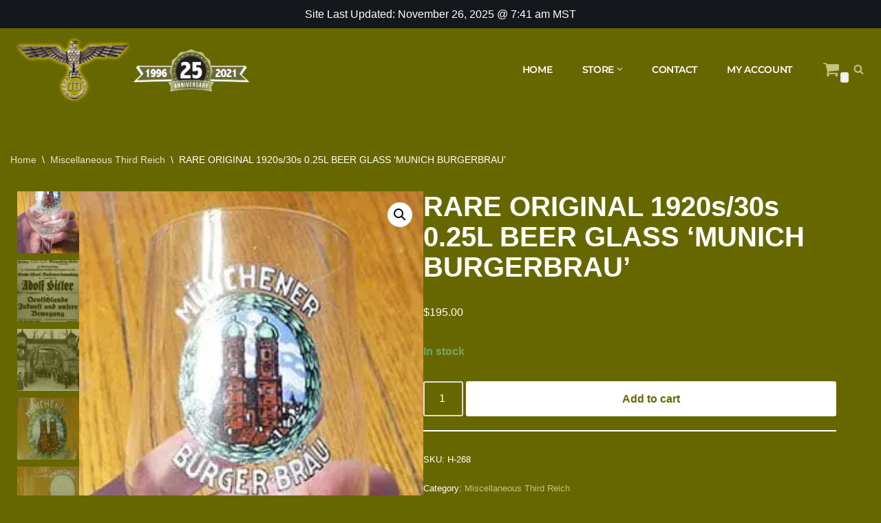

--- FILE ---
content_type: text/html; charset=UTF-8
request_url: https://od43.com/product/rare-original-1920s-30s-0-25l-beer-glass-munich-burgerbrau/
body_size: 25886
content:
<!DOCTYPE html>
<html lang="en-US">

<head>
	
	<meta charset="UTF-8">
	<meta name="viewport" content="width=device-width, initial-scale=1, minimum-scale=1">
	<link rel="profile" href="http://gmpg.org/xfn/11">
		<title>RARE ORIGINAL 1920s/30s 0.25L BEER GLASS &#039;MUNICH BURGERBRAU&#039; | OD43</title>
<meta name='robots' content='max-image-preview:large' />
	<style>img:is([sizes="auto" i], [sizes^="auto," i]) { contain-intrinsic-size: 3000px 1500px }</style>
	
            <script data-no-defer="1" data-ezscrex="false" data-cfasync="false" data-pagespeed-no-defer data-cookieconsent="ignore">
                var ctPublicFunctions = {"_ajax_nonce":"d45d58fa88","_rest_nonce":"8841694f6f","_ajax_url":"\/wp-admin\/admin-ajax.php","_rest_url":"https:\/\/od43.com\/wp-json\/","data__cookies_type":"native","data__ajax_type":"rest","data__bot_detector_enabled":"0","data__frontend_data_log_enabled":1,"cookiePrefix":"","wprocket_detected":false,"host_url":"od43.com","text__ee_click_to_select":"Click to select the whole data","text__ee_original_email":"The complete one is","text__ee_got_it":"Got it","text__ee_blocked":"Blocked","text__ee_cannot_connect":"Cannot connect","text__ee_cannot_decode":"Can not decode email. Unknown reason","text__ee_email_decoder":"CleanTalk email decoder","text__ee_wait_for_decoding":"The magic is on the way!","text__ee_decoding_process":"Please wait a few seconds while we decode the contact data."}
            </script>
        
            <script data-no-defer="1" data-ezscrex="false" data-cfasync="false" data-pagespeed-no-defer data-cookieconsent="ignore">
                var ctPublic = {"_ajax_nonce":"d45d58fa88","settings__forms__check_internal":"0","settings__forms__check_external":"0","settings__forms__force_protection":0,"settings__forms__search_test":"1","settings__data__bot_detector_enabled":"0","settings__sfw__anti_crawler":0,"blog_home":"https:\/\/od43.com\/","pixel__setting":"0","pixel__enabled":false,"pixel__url":null,"data__email_check_before_post":"1","data__email_check_exist_post":0,"data__cookies_type":"native","data__key_is_ok":true,"data__visible_fields_required":true,"wl_brandname":"Anti-Spam by CleanTalk","wl_brandname_short":"CleanTalk","ct_checkjs_key":"eeb82b9bf847e99b78f4e296550deb26007d22587fd8802375eef5aefe0daa20","emailEncoderPassKey":"a472a7265393d6452a9aca8db3f77739","bot_detector_forms_excluded":"W10=","advancedCacheExists":true,"varnishCacheExists":false,"wc_ajax_add_to_cart":true}
            </script>
        <link rel='dns-prefetch' href='//www.googletagmanager.com' />
<link rel='dns-prefetch' href='//fonts.googleapis.com' />
<link rel='dns-prefetch' href='//b2184237.smushcdn.com' />
<link href='//hb.wpmucdn.com' rel='preconnect' />
<link href='http://fonts.googleapis.com' rel='preconnect' />
<link href='//fonts.gstatic.com' crossorigin='' rel='preconnect' />
<link rel="alternate" type="application/rss+xml" title="OD43 &raquo; Feed" href="https://od43.com/feed/" />
<link rel="alternate" type="application/rss+xml" title="OD43 &raquo; Comments Feed" href="https://od43.com/comments/feed/" />
<link rel="alternate" type="application/rss+xml" title="OD43 &raquo; RARE ORIGINAL 1920s/30s 0.25L BEER GLASS &#8216;MUNICH BURGERBRAU&#8217; Comments Feed" href="https://od43.com/product/rare-original-1920s-30s-0-25l-beer-glass-munich-burgerbrau/feed/" />
		<style>
			.lazyload,
			.lazyloading {
				max-width: 100%;
			}
		</style>
		<link rel='stylesheet' id='wp-block-library-css' href='https://od43.com/wp-includes/css/dist/block-library/style.min.css?ver=6.8.3' media='all' />
<style id='classic-theme-styles-inline-css'>
/*! This file is auto-generated */
.wp-block-button__link{color:#fff;background-color:#32373c;border-radius:9999px;box-shadow:none;text-decoration:none;padding:calc(.667em + 2px) calc(1.333em + 2px);font-size:1.125em}.wp-block-file__button{background:#32373c;color:#fff;text-decoration:none}
</style>
<style id='global-styles-inline-css'>
:root{--wp--preset--aspect-ratio--square: 1;--wp--preset--aspect-ratio--4-3: 4/3;--wp--preset--aspect-ratio--3-4: 3/4;--wp--preset--aspect-ratio--3-2: 3/2;--wp--preset--aspect-ratio--2-3: 2/3;--wp--preset--aspect-ratio--16-9: 16/9;--wp--preset--aspect-ratio--9-16: 9/16;--wp--preset--color--black: #000000;--wp--preset--color--cyan-bluish-gray: #abb8c3;--wp--preset--color--white: #ffffff;--wp--preset--color--pale-pink: #f78da7;--wp--preset--color--vivid-red: #cf2e2e;--wp--preset--color--luminous-vivid-orange: #ff6900;--wp--preset--color--luminous-vivid-amber: #fcb900;--wp--preset--color--light-green-cyan: #7bdcb5;--wp--preset--color--vivid-green-cyan: #00d084;--wp--preset--color--pale-cyan-blue: #8ed1fc;--wp--preset--color--vivid-cyan-blue: #0693e3;--wp--preset--color--vivid-purple: #9b51e0;--wp--preset--color--neve-link-color: var(--nv-primary-accent);--wp--preset--color--neve-link-hover-color: var(--nv-secondary-accent);--wp--preset--color--nv-site-bg: var(--nv-site-bg);--wp--preset--color--nv-light-bg: var(--nv-light-bg);--wp--preset--color--nv-dark-bg: var(--nv-dark-bg);--wp--preset--color--neve-text-color: var(--nv-text-color);--wp--preset--color--nv-text-dark-bg: var(--nv-text-dark-bg);--wp--preset--color--nv-c-1: var(--nv-c-1);--wp--preset--color--nv-c-2: var(--nv-c-2);--wp--preset--gradient--vivid-cyan-blue-to-vivid-purple: linear-gradient(135deg,rgba(6,147,227,1) 0%,rgb(155,81,224) 100%);--wp--preset--gradient--light-green-cyan-to-vivid-green-cyan: linear-gradient(135deg,rgb(122,220,180) 0%,rgb(0,208,130) 100%);--wp--preset--gradient--luminous-vivid-amber-to-luminous-vivid-orange: linear-gradient(135deg,rgba(252,185,0,1) 0%,rgba(255,105,0,1) 100%);--wp--preset--gradient--luminous-vivid-orange-to-vivid-red: linear-gradient(135deg,rgba(255,105,0,1) 0%,rgb(207,46,46) 100%);--wp--preset--gradient--very-light-gray-to-cyan-bluish-gray: linear-gradient(135deg,rgb(238,238,238) 0%,rgb(169,184,195) 100%);--wp--preset--gradient--cool-to-warm-spectrum: linear-gradient(135deg,rgb(74,234,220) 0%,rgb(151,120,209) 20%,rgb(207,42,186) 40%,rgb(238,44,130) 60%,rgb(251,105,98) 80%,rgb(254,248,76) 100%);--wp--preset--gradient--blush-light-purple: linear-gradient(135deg,rgb(255,206,236) 0%,rgb(152,150,240) 100%);--wp--preset--gradient--blush-bordeaux: linear-gradient(135deg,rgb(254,205,165) 0%,rgb(254,45,45) 50%,rgb(107,0,62) 100%);--wp--preset--gradient--luminous-dusk: linear-gradient(135deg,rgb(255,203,112) 0%,rgb(199,81,192) 50%,rgb(65,88,208) 100%);--wp--preset--gradient--pale-ocean: linear-gradient(135deg,rgb(255,245,203) 0%,rgb(182,227,212) 50%,rgb(51,167,181) 100%);--wp--preset--gradient--electric-grass: linear-gradient(135deg,rgb(202,248,128) 0%,rgb(113,206,126) 100%);--wp--preset--gradient--midnight: linear-gradient(135deg,rgb(2,3,129) 0%,rgb(40,116,252) 100%);--wp--preset--font-size--small: 13px;--wp--preset--font-size--medium: 20px;--wp--preset--font-size--large: 36px;--wp--preset--font-size--x-large: 42px;--wp--preset--spacing--20: 0.44rem;--wp--preset--spacing--30: 0.67rem;--wp--preset--spacing--40: 1rem;--wp--preset--spacing--50: 1.5rem;--wp--preset--spacing--60: 2.25rem;--wp--preset--spacing--70: 3.38rem;--wp--preset--spacing--80: 5.06rem;--wp--preset--shadow--natural: 6px 6px 9px rgba(0, 0, 0, 0.2);--wp--preset--shadow--deep: 12px 12px 50px rgba(0, 0, 0, 0.4);--wp--preset--shadow--sharp: 6px 6px 0px rgba(0, 0, 0, 0.2);--wp--preset--shadow--outlined: 6px 6px 0px -3px rgba(255, 255, 255, 1), 6px 6px rgba(0, 0, 0, 1);--wp--preset--shadow--crisp: 6px 6px 0px rgba(0, 0, 0, 1);}:where(.is-layout-flex){gap: 0.5em;}:where(.is-layout-grid){gap: 0.5em;}body .is-layout-flex{display: flex;}.is-layout-flex{flex-wrap: wrap;align-items: center;}.is-layout-flex > :is(*, div){margin: 0;}body .is-layout-grid{display: grid;}.is-layout-grid > :is(*, div){margin: 0;}:where(.wp-block-columns.is-layout-flex){gap: 2em;}:where(.wp-block-columns.is-layout-grid){gap: 2em;}:where(.wp-block-post-template.is-layout-flex){gap: 1.25em;}:where(.wp-block-post-template.is-layout-grid){gap: 1.25em;}.has-black-color{color: var(--wp--preset--color--black) !important;}.has-cyan-bluish-gray-color{color: var(--wp--preset--color--cyan-bluish-gray) !important;}.has-white-color{color: var(--wp--preset--color--white) !important;}.has-pale-pink-color{color: var(--wp--preset--color--pale-pink) !important;}.has-vivid-red-color{color: var(--wp--preset--color--vivid-red) !important;}.has-luminous-vivid-orange-color{color: var(--wp--preset--color--luminous-vivid-orange) !important;}.has-luminous-vivid-amber-color{color: var(--wp--preset--color--luminous-vivid-amber) !important;}.has-light-green-cyan-color{color: var(--wp--preset--color--light-green-cyan) !important;}.has-vivid-green-cyan-color{color: var(--wp--preset--color--vivid-green-cyan) !important;}.has-pale-cyan-blue-color{color: var(--wp--preset--color--pale-cyan-blue) !important;}.has-vivid-cyan-blue-color{color: var(--wp--preset--color--vivid-cyan-blue) !important;}.has-vivid-purple-color{color: var(--wp--preset--color--vivid-purple) !important;}.has-neve-link-color-color{color: var(--wp--preset--color--neve-link-color) !important;}.has-neve-link-hover-color-color{color: var(--wp--preset--color--neve-link-hover-color) !important;}.has-nv-site-bg-color{color: var(--wp--preset--color--nv-site-bg) !important;}.has-nv-light-bg-color{color: var(--wp--preset--color--nv-light-bg) !important;}.has-nv-dark-bg-color{color: var(--wp--preset--color--nv-dark-bg) !important;}.has-neve-text-color-color{color: var(--wp--preset--color--neve-text-color) !important;}.has-nv-text-dark-bg-color{color: var(--wp--preset--color--nv-text-dark-bg) !important;}.has-nv-c-1-color{color: var(--wp--preset--color--nv-c-1) !important;}.has-nv-c-2-color{color: var(--wp--preset--color--nv-c-2) !important;}.has-black-background-color{background-color: var(--wp--preset--color--black) !important;}.has-cyan-bluish-gray-background-color{background-color: var(--wp--preset--color--cyan-bluish-gray) !important;}.has-white-background-color{background-color: var(--wp--preset--color--white) !important;}.has-pale-pink-background-color{background-color: var(--wp--preset--color--pale-pink) !important;}.has-vivid-red-background-color{background-color: var(--wp--preset--color--vivid-red) !important;}.has-luminous-vivid-orange-background-color{background-color: var(--wp--preset--color--luminous-vivid-orange) !important;}.has-luminous-vivid-amber-background-color{background-color: var(--wp--preset--color--luminous-vivid-amber) !important;}.has-light-green-cyan-background-color{background-color: var(--wp--preset--color--light-green-cyan) !important;}.has-vivid-green-cyan-background-color{background-color: var(--wp--preset--color--vivid-green-cyan) !important;}.has-pale-cyan-blue-background-color{background-color: var(--wp--preset--color--pale-cyan-blue) !important;}.has-vivid-cyan-blue-background-color{background-color: var(--wp--preset--color--vivid-cyan-blue) !important;}.has-vivid-purple-background-color{background-color: var(--wp--preset--color--vivid-purple) !important;}.has-neve-link-color-background-color{background-color: var(--wp--preset--color--neve-link-color) !important;}.has-neve-link-hover-color-background-color{background-color: var(--wp--preset--color--neve-link-hover-color) !important;}.has-nv-site-bg-background-color{background-color: var(--wp--preset--color--nv-site-bg) !important;}.has-nv-light-bg-background-color{background-color: var(--wp--preset--color--nv-light-bg) !important;}.has-nv-dark-bg-background-color{background-color: var(--wp--preset--color--nv-dark-bg) !important;}.has-neve-text-color-background-color{background-color: var(--wp--preset--color--neve-text-color) !important;}.has-nv-text-dark-bg-background-color{background-color: var(--wp--preset--color--nv-text-dark-bg) !important;}.has-nv-c-1-background-color{background-color: var(--wp--preset--color--nv-c-1) !important;}.has-nv-c-2-background-color{background-color: var(--wp--preset--color--nv-c-2) !important;}.has-black-border-color{border-color: var(--wp--preset--color--black) !important;}.has-cyan-bluish-gray-border-color{border-color: var(--wp--preset--color--cyan-bluish-gray) !important;}.has-white-border-color{border-color: var(--wp--preset--color--white) !important;}.has-pale-pink-border-color{border-color: var(--wp--preset--color--pale-pink) !important;}.has-vivid-red-border-color{border-color: var(--wp--preset--color--vivid-red) !important;}.has-luminous-vivid-orange-border-color{border-color: var(--wp--preset--color--luminous-vivid-orange) !important;}.has-luminous-vivid-amber-border-color{border-color: var(--wp--preset--color--luminous-vivid-amber) !important;}.has-light-green-cyan-border-color{border-color: var(--wp--preset--color--light-green-cyan) !important;}.has-vivid-green-cyan-border-color{border-color: var(--wp--preset--color--vivid-green-cyan) !important;}.has-pale-cyan-blue-border-color{border-color: var(--wp--preset--color--pale-cyan-blue) !important;}.has-vivid-cyan-blue-border-color{border-color: var(--wp--preset--color--vivid-cyan-blue) !important;}.has-vivid-purple-border-color{border-color: var(--wp--preset--color--vivid-purple) !important;}.has-neve-link-color-border-color{border-color: var(--wp--preset--color--neve-link-color) !important;}.has-neve-link-hover-color-border-color{border-color: var(--wp--preset--color--neve-link-hover-color) !important;}.has-nv-site-bg-border-color{border-color: var(--wp--preset--color--nv-site-bg) !important;}.has-nv-light-bg-border-color{border-color: var(--wp--preset--color--nv-light-bg) !important;}.has-nv-dark-bg-border-color{border-color: var(--wp--preset--color--nv-dark-bg) !important;}.has-neve-text-color-border-color{border-color: var(--wp--preset--color--neve-text-color) !important;}.has-nv-text-dark-bg-border-color{border-color: var(--wp--preset--color--nv-text-dark-bg) !important;}.has-nv-c-1-border-color{border-color: var(--wp--preset--color--nv-c-1) !important;}.has-nv-c-2-border-color{border-color: var(--wp--preset--color--nv-c-2) !important;}.has-vivid-cyan-blue-to-vivid-purple-gradient-background{background: var(--wp--preset--gradient--vivid-cyan-blue-to-vivid-purple) !important;}.has-light-green-cyan-to-vivid-green-cyan-gradient-background{background: var(--wp--preset--gradient--light-green-cyan-to-vivid-green-cyan) !important;}.has-luminous-vivid-amber-to-luminous-vivid-orange-gradient-background{background: var(--wp--preset--gradient--luminous-vivid-amber-to-luminous-vivid-orange) !important;}.has-luminous-vivid-orange-to-vivid-red-gradient-background{background: var(--wp--preset--gradient--luminous-vivid-orange-to-vivid-red) !important;}.has-very-light-gray-to-cyan-bluish-gray-gradient-background{background: var(--wp--preset--gradient--very-light-gray-to-cyan-bluish-gray) !important;}.has-cool-to-warm-spectrum-gradient-background{background: var(--wp--preset--gradient--cool-to-warm-spectrum) !important;}.has-blush-light-purple-gradient-background{background: var(--wp--preset--gradient--blush-light-purple) !important;}.has-blush-bordeaux-gradient-background{background: var(--wp--preset--gradient--blush-bordeaux) !important;}.has-luminous-dusk-gradient-background{background: var(--wp--preset--gradient--luminous-dusk) !important;}.has-pale-ocean-gradient-background{background: var(--wp--preset--gradient--pale-ocean) !important;}.has-electric-grass-gradient-background{background: var(--wp--preset--gradient--electric-grass) !important;}.has-midnight-gradient-background{background: var(--wp--preset--gradient--midnight) !important;}.has-small-font-size{font-size: var(--wp--preset--font-size--small) !important;}.has-medium-font-size{font-size: var(--wp--preset--font-size--medium) !important;}.has-large-font-size{font-size: var(--wp--preset--font-size--large) !important;}.has-x-large-font-size{font-size: var(--wp--preset--font-size--x-large) !important;}
:where(.wp-block-post-template.is-layout-flex){gap: 1.25em;}:where(.wp-block-post-template.is-layout-grid){gap: 1.25em;}
:where(.wp-block-columns.is-layout-flex){gap: 2em;}:where(.wp-block-columns.is-layout-grid){gap: 2em;}
:root :where(.wp-block-pullquote){font-size: 1.5em;line-height: 1.6;}
</style>
<link rel='stylesheet' id='wp-aas-public-css-css' href='https://od43.com/wp-content/plugins/accordion-and-accordion-slider/assets/css/wp-aas-public.css?ver=1.4.5' media='all' />
<link rel='stylesheet' id='cleantalk-public-css-css' href='https://od43.com/wp-content/plugins/cleantalk-spam-protect/css/cleantalk-public.min.css?ver=6.68_1763038562' media='all' />
<link rel='stylesheet' id='cleantalk-email-decoder-css-css' href='https://od43.com/wp-content/plugins/cleantalk-spam-protect/css/cleantalk-email-decoder.min.css?ver=6.68_1763038562' media='all' />
<link rel='stylesheet' id='photoswipe-css' href='https://od43.com/wp-content/plugins/woocommerce/assets/css/photoswipe/photoswipe.min.css?ver=10.3.5' media='all' />
<link rel='stylesheet' id='photoswipe-default-skin-css' href='https://od43.com/wp-content/plugins/woocommerce/assets/css/photoswipe/default-skin/default-skin.min.css?ver=10.3.5' media='all' />
<link rel='stylesheet' id='woocommerce-layout-css' href='https://od43.com/wp-content/plugins/woocommerce/assets/css/woocommerce-layout.css?ver=10.3.5' media='all' />
<link rel='stylesheet' id='woocommerce-smallscreen-css' href='https://od43.com/wp-content/plugins/woocommerce/assets/css/woocommerce-smallscreen.css?ver=10.3.5' media='only screen and (max-width: 768px)' />
<link rel='stylesheet' id='woocommerce-general-css' href='https://od43.com/wp-content/plugins/woocommerce/assets/css/woocommerce.css?ver=10.3.5' media='all' />
<style id='woocommerce-inline-inline-css'>
.woocommerce form .form-row .required { visibility: visible; }
</style>
<link rel='stylesheet' id='woo_conditional_payments_css-css' href='https://od43.com/wp-content/plugins/conditional-payments-for-woocommerce/frontend/css/woo-conditional-payments.css?ver=3.4.0' media='all' />
<link rel='stylesheet' id='ywcact_popup_style_css-css' href='https://od43.com/wp-content/plugins/yith-woocommerce-auctions-premium/assets/css/popup-style.css?ver=4.18.1' media='all' />
<link rel='stylesheet' id='brands-styles-css' href='https://od43.com/wp-content/plugins/woocommerce/assets/css/brands.css?ver=10.3.5' media='all' />
<link rel='stylesheet' id='neve-woocommerce-css' href='https://od43.com/wp-content/themes/neve/assets/css/woocommerce.min.css?ver=4.2.1' media='all' />
<link rel='stylesheet' id='neve-style-css' href='https://od43.com/wp-content/themes/neve/style-main-new.min.css?ver=4.2.1' media='all' />
<style id='neve-style-inline-css'>
.is-menu-sidebar .header-menu-sidebar { visibility: visible; }.is-menu-sidebar.menu_sidebar_slide_left .header-menu-sidebar { transform: translate3d(0, 0, 0); left: 0; }.is-menu-sidebar.menu_sidebar_slide_right .header-menu-sidebar { transform: translate3d(0, 0, 0); right: 0; }.is-menu-sidebar.menu_sidebar_pull_right .header-menu-sidebar, .is-menu-sidebar.menu_sidebar_pull_left .header-menu-sidebar { transform: translateX(0); }.is-menu-sidebar.menu_sidebar_dropdown .header-menu-sidebar { height: auto; }.is-menu-sidebar.menu_sidebar_dropdown .header-menu-sidebar-inner { max-height: 400px; padding: 20px 0; }.is-menu-sidebar.menu_sidebar_full_canvas .header-menu-sidebar { opacity: 1; }.header-menu-sidebar .menu-item-nav-search:not(.floating) { pointer-events: none; }.header-menu-sidebar .menu-item-nav-search .is-menu-sidebar { pointer-events: unset; }
.nv-meta-list li.meta:not(:last-child):after { content:"/" }.nv-meta-list .no-mobile{
			display:none;
		}.nv-meta-list li.last::after{
			content: ""!important;
		}@media (min-width: 769px) {
			.nv-meta-list .no-mobile {
				display: inline-block;
			}
			.nv-meta-list li.last:not(:last-child)::after {
		 		content: "/" !important;
			}
		}
.nav-ul li .caret svg, .nav-ul li .caret img{width:var(--smiconsize, 0.5em);height:var(--smiconsize, 0.5em);}.nav-ul .sub-menu li {border-style: var(--itembstyle);}
 :root{ --container: 748px;--postwidth:100%; --primarybtnbg: #ffffff; --primarybtnhoverbg: #ffffff; --primarybtncolor: #676700; --secondarybtncolor: var(--nv-primary-accent); --primarybtnhovercolor: #676700; --secondarybtnhovercolor: var(--nv-primary-accent);--primarybtnborderradius:3px;--secondarybtnborderradius:3px;--secondarybtnborderwidth:3px;--btnpadding:13px 15px;--primarybtnpadding:13px 15px;--secondarybtnpadding:calc(13px - 3px) calc(15px - 3px); --bodyfontfamily: Arial,Helvetica,sans-serif; --bodyfontsize: 15px; --bodylineheight: 1.6; --bodyletterspacing: 0px; --bodyfontweight: 400; --h1fontsize: 36px; --h1fontweight: 700; --h1lineheight: 1.2; --h1letterspacing: 0px; --h1texttransform: none; --h2fontsize: 28px; --h2fontweight: 700; --h2lineheight: 1.3; --h2letterspacing: 0px; --h2texttransform: none; --h3fontsize: 24px; --h3fontweight: 700; --h3lineheight: 1.4; --h3letterspacing: 0px; --h3texttransform: none; --h4fontsize: 20px; --h4fontweight: 700; --h4lineheight: 1.6; --h4letterspacing: 0px; --h4texttransform: none; --h5fontsize: 16px; --h5fontweight: 700; --h5lineheight: 1.6; --h5letterspacing: 0px; --h5texttransform: none; --h6fontsize: 14px; --h6fontweight: 700; --h6lineheight: 1.6; --h6letterspacing: 0px; --h6texttransform: none;--formfieldborderwidth:2px;--formfieldborderradius:3px; --formfieldbgcolor: var(--nv-site-bg); --formfieldbordercolor: #dddddd; --formfieldcolor: var(--nv-text-color);--formfieldpadding:10px 12px; } .nv-index-posts{ --borderradius:0px; } .has-neve-button-color-color{ color: #ffffff!important; } .has-neve-button-color-background-color{ background-color: #ffffff!important; } .single-post-container .alignfull > [class*="__inner-container"], .single-post-container .alignwide > [class*="__inner-container"]{ max-width:718px } .single-product .alignfull > [class*="__inner-container"], .single-product .alignwide > [class*="__inner-container"]{ max-width:718px } .nv-meta-list{ --avatarsize: 20px; } .single .nv-meta-list{ --avatarsize: 20px; } .nv-is-boxed.nv-comments-wrap{ --padding:20px; } .nv-is-boxed.comment-respond{ --padding:20px; } .single:not(.single-product), .page{ --c-vspace:0 0 0 0;; } .scroll-to-top{ --color: var(--nv-text-dark-bg);--padding:8px 10px; --borderradius: 3px; --bgcolor: #676700; --hovercolor: var(--nv-text-dark-bg); --hoverbgcolor: #676700;--size:16px; } .global-styled{ --bgcolor: var(--nv-site-bg); } .header-top{ --rowbcolor: var(--nv-light-bg); --color: #ffffff; --bgcolor: var(--nv-dark-bg); } .header-main{ --rowbcolor: var(--nv-light-bg); --color: #ffffff; --bgcolor: #676700; } .header-bottom{ --rowbcolor: var(--nv-light-bg); --color: var(--nv-text-color); --bgcolor: var(--nv-site-bg); } .header-menu-sidebar-bg{ --justify: flex-start; --textalign: left;--flexg: 1;--wrapdropdownwidth: auto; --color: var(--nv-text-color); --bgcolor: var(--nv-site-bg); } .header-menu-sidebar{ width: 360px; } .builder-item--logo{ --maxwidth: 250px; --fs: 24px;--padding:10px 0;--margin:0; --textalign: left;--justify: flex-start; } .builder-item--nav-icon,.header-menu-sidebar .close-sidebar-panel .navbar-toggle{ --bgcolor: var(--nv-site-bg); --color: var(--nv-primary-accent);--borderradius:3px;--borderwidth:1px; } .builder-item--nav-icon{ --label-margin:0 5px 0 0;;--padding:10px 15px;--margin:0; } .builder-item--primary-menu{ --color: #ffffff; --hovercolor: #c4c480; --hovertextcolor: var(--nv-text-color); --activecolor: #c4c480; --spacing: 20px; --height: 25px; --smiconsize: 7px;--padding:0;--margin:0; --fontfamily: Montserrat; --fontsize: 1em; --lineheight: 1.6em; --letterspacing: 0px; --fontweight: 600; --texttransform: uppercase; --iconsize: 1em; } .builder-item--primary-menu .sub-menu{ --bstyle: none; --itembstyle: none; } .hfg-is-group.has-primary-menu .inherit-ff{ --inheritedff: Montserrat; --inheritedfw: 600; } .builder-item--custom_html{ --color: #ffffff;--padding:0;--margin:0; --fontsize: 1em; --lineheight: 1.6; --letterspacing: 0px; --fontweight: 500; --texttransform: none; --iconsize: 1em; --textalign: left;--justify: flex-start; } .builder-item--header_search_responsive{ --iconsize: 15px; --formfieldfontsize: 14px;--formfieldborderwidth:2px;--formfieldborderradius:2px; --height: 40px;--padding:15px 10px 0 10px;;--margin:0; } .builder-item--header_cart_icon{ --iconsize: 25px; --labelsize: 25px;--padding:0 10px;--margin:0; } .footer-top-inner .row{ grid-template-columns:1fr; --valign: flex-start; } .footer-top{ --rowbcolor: var(--nv-light-bg); --color: #ffffff; --bgcolor: #1c1c1c; } .footer-main-inner .row{ grid-template-columns:1fr 1fr 1fr; --valign: flex-start; } .footer-main{ --rowbcolor: var(--nv-light-bg); --color: var(--nv-text-color); --bgcolor: var(--nv-site-bg); } .footer-bottom-inner .row{ grid-template-columns:1fr; --valign: flex-start; } .footer-bottom{ --rowbcolor: var(--nv-light-bg); --color: #ffffff; --bgcolor: #1c1c1c; } .builder-item--footer-one-widgets{ --padding:0;--margin:0; --textalign: left;--justify: flex-start; } .builder-item--footer-three-widgets{ --padding:0;--margin:0; --textalign: left;--justify: flex-start; } .page_header-top{ --rowbcolor: var(--nv-light-bg); --color: var(--nv-text-color); --bgcolor: var(--nv-site-bg); } .page_header-bottom{ --rowbcolor: var(--nv-light-bg); --color: var(--nv-text-color); --bgcolor: var(--nv-site-bg); } @media(min-width: 576px){ :root{ --container: 992px;--postwidth:50%;--btnpadding:13px 15px;--primarybtnpadding:13px 15px;--secondarybtnpadding:calc(13px - 3px) calc(15px - 3px); --bodyfontsize: 16px; --bodylineheight: 1.6; --bodyletterspacing: 0px; --h1fontsize: 38px; --h1lineheight: 1.2; --h1letterspacing: 0px; --h2fontsize: 30px; --h2lineheight: 1.2; --h2letterspacing: 0px; --h3fontsize: 26px; --h3lineheight: 1.4; --h3letterspacing: 0px; --h4fontsize: 22px; --h4lineheight: 1.5; --h4letterspacing: 0px; --h5fontsize: 18px; --h5lineheight: 1.6; --h5letterspacing: 0px; --h6fontsize: 14px; --h6lineheight: 1.6; --h6letterspacing: 0px; } .single-post-container .alignfull > [class*="__inner-container"], .single-post-container .alignwide > [class*="__inner-container"]{ max-width:962px } .single-product .alignfull > [class*="__inner-container"], .single-product .alignwide > [class*="__inner-container"]{ max-width:962px } .nv-meta-list{ --avatarsize: 20px; } .single .nv-meta-list{ --avatarsize: 20px; } .nv-is-boxed.nv-comments-wrap{ --padding:30px; } .nv-is-boxed.comment-respond{ --padding:30px; } .single:not(.single-product), .page{ --c-vspace:0 0 0 0;; } .scroll-to-top{ --padding:8px 10px;--size:16px; } .header-menu-sidebar-bg{ --justify: flex-start; --textalign: left;--flexg: 1;--wrapdropdownwidth: auto; } .header-menu-sidebar{ width: 360px; } .builder-item--logo{ --maxwidth: 120px; --fs: 24px;--padding:10px 0;--margin:0; --textalign: left;--justify: flex-start; } .builder-item--nav-icon{ --label-margin:0 5px 0 0;;--padding:10px 15px;--margin:0; } .builder-item--primary-menu{ --spacing: 20px; --height: 25px; --smiconsize: 7px;--padding:0;--margin:0; --fontsize: 1em; --lineheight: 1.6em; --letterspacing: 0px; --iconsize: 1em; } .builder-item--custom_html{ --padding:0;--margin:0; --fontsize: 1em; --lineheight: 1.6; --letterspacing: 0px; --iconsize: 1em; --textalign: left;--justify: flex-start; } .builder-item--header_search_responsive{ --formfieldfontsize: 14px;--formfieldborderwidth:2px;--formfieldborderradius:2px; --height: 40px;--padding:0 10px;--margin:0; } .builder-item--header_cart_icon{ --padding:0 10px;--margin:0; } .builder-item--footer-one-widgets{ --padding:0;--margin:0; --textalign: left;--justify: flex-start; } .builder-item--footer-three-widgets{ --padding:0;--margin:0; --textalign: left;--justify: flex-start; } }@media(min-width: 960px){ :root{ --container: 1300px;--postwidth:33.333333333333%;--btnpadding:13px 15px;--primarybtnpadding:13px 15px;--secondarybtnpadding:calc(13px - 3px) calc(15px - 3px); --bodyfontsize: 16px; --bodylineheight: 1.7; --bodyletterspacing: 0px; --h1fontsize: 40px; --h1lineheight: 1.1; --h1letterspacing: 0px; --h2fontsize: 32px; --h2lineheight: 1.2; --h2letterspacing: 0px; --h3fontsize: 28px; --h3lineheight: 1.4; --h3letterspacing: 0px; --h4fontsize: 24px; --h4lineheight: 1.5; --h4letterspacing: 0px; --h5fontsize: 20px; --h5lineheight: 1.6; --h5letterspacing: 0px; --h6fontsize: 16px; --h6lineheight: 1.6; --h6letterspacing: 0px; } body:not(.single):not(.archive):not(.blog):not(.search):not(.error404) .neve-main > .container .col, body.post-type-archive-course .neve-main > .container .col, body.post-type-archive-llms_membership .neve-main > .container .col{ max-width: 100%; } body:not(.single):not(.archive):not(.blog):not(.search):not(.error404) .nv-sidebar-wrap, body.post-type-archive-course .nv-sidebar-wrap, body.post-type-archive-llms_membership .nv-sidebar-wrap{ max-width: 0%; } .neve-main > .archive-container .nv-index-posts.col{ max-width: 100%; } .neve-main > .archive-container .nv-sidebar-wrap{ max-width: 0%; } .neve-main > .single-post-container .nv-single-post-wrap.col{ max-width: 70%; } .single-post-container .alignfull > [class*="__inner-container"], .single-post-container .alignwide > [class*="__inner-container"]{ max-width:880px } .container-fluid.single-post-container .alignfull > [class*="__inner-container"], .container-fluid.single-post-container .alignwide > [class*="__inner-container"]{ max-width:calc(70% + 15px) } .neve-main > .single-post-container .nv-sidebar-wrap{ max-width: 30%; } .archive.woocommerce .neve-main > .shop-container .nv-shop.col{ max-width: 70%; } .archive.woocommerce .neve-main > .shop-container .nv-sidebar-wrap{ max-width: 30%; } .single-product .neve-main > .shop-container .nv-shop.col{ max-width: 100%; } .single-product .alignfull > [class*="__inner-container"], .single-product .alignwide > [class*="__inner-container"]{ max-width:1270px } .single-product .container-fluid .alignfull > [class*="__inner-container"], .single-product .alignwide > [class*="__inner-container"]{ max-width:calc(100% + 15px) } .single-product .neve-main > .shop-container .nv-sidebar-wrap{ max-width: 0%; } .nv-meta-list{ --avatarsize: 20px; } .single .nv-meta-list{ --avatarsize: 20px; } .nv-is-boxed.nv-comments-wrap{ --padding:40px; } .nv-is-boxed.comment-respond{ --padding:40px; } .single:not(.single-product), .page{ --c-vspace:0 0 0 0;; } .scroll-to-top{ --padding:8px 10px;--size:16px; } .header-top{ --height:30px; } .header-menu-sidebar-bg{ --justify: flex-start; --textalign: left;--flexg: 1;--wrapdropdownwidth: auto; } .header-menu-sidebar{ width: 360px; } .builder-item--logo{ --maxwidth: 350px; --fs: 24px;--padding:0;--margin:0; --textalign: left;--justify: flex-start; } .builder-item--nav-icon{ --label-margin:0 5px 0 0;;--padding:10px 15px;--margin:0; } .builder-item--primary-menu{ --spacing: 35px; --height: 25px; --smiconsize: 7px;--padding:0 30px 0 0;;--margin:0; --fontsize: 0.9em; --lineheight: 1em; --letterspacing: -0.3px; --iconsize: 0.9em; } .builder-item--custom_html{ --padding:0;--margin:0; --fontsize: 1em; --lineheight: 1.6; --letterspacing: 0px; --iconsize: 1em; --textalign: center;--justify: center; } .builder-item--header_search_responsive{ --formfieldfontsize: 14px;--formfieldborderwidth:2px;--formfieldborderradius:2px; --height: 40px;--padding:0 10px;--margin:0; } .builder-item--header_cart_icon{ --padding:0 10px;--margin:0; } .footer-top{ --height:151px; } .footer-bottom{ --height:50px; } .builder-item--footer-one-widgets{ --padding:0;--margin:0; --textalign: center;--justify: center; } .builder-item--footer-three-widgets{ --padding:0;--margin:0; --textalign: center;--justify: center; } }.nv-content-wrap .elementor a:not(.button):not(.wp-block-file__button){ text-decoration: none; }.scroll-to-top {right: 20px; border: none; position: fixed; bottom: 30px; display: none; opacity: 0; visibility: hidden; transition: opacity 0.3s ease-in-out, visibility 0.3s ease-in-out; align-items: center; justify-content: center; z-index: 999; } @supports (-webkit-overflow-scrolling: touch) { .scroll-to-top { bottom: 74px; } } .scroll-to-top.image { background-position: center; } .scroll-to-top .scroll-to-top-image { width: 100%; height: 100%; } .scroll-to-top .scroll-to-top-label { margin: 0; padding: 5px; } .scroll-to-top:hover { text-decoration: none; } .scroll-to-top.scroll-to-top-left {left: 20px; right: unset;} .scroll-to-top.scroll-show-mobile { display: flex; } @media (min-width: 960px) { .scroll-to-top { display: flex; } }.scroll-to-top { color: var(--color); padding: var(--padding); border-radius: var(--borderradius); background: var(--bgcolor); } .scroll-to-top:hover, .scroll-to-top:focus { color: var(--hovercolor); background: var(--hoverbgcolor); } .scroll-to-top-icon, .scroll-to-top.image .scroll-to-top-image { width: var(--size); height: var(--size); } .scroll-to-top-image { background-image: var(--bgimage); background-size: cover; }.scroll-to-top {right: 20px; border: none; position: fixed; bottom: 30px; display: none; opacity: 0; visibility: hidden; transition: opacity 0.3s ease-in-out, visibility 0.3s ease-in-out; align-items: center; justify-content: center; z-index: 999; } @supports (-webkit-overflow-scrolling: touch) { .scroll-to-top { bottom: 74px; } } .scroll-to-top.image { background-position: center; } .scroll-to-top .scroll-to-top-image { width: 100%; height: 100%; } .scroll-to-top .scroll-to-top-label { margin: 0; padding: 5px; } .scroll-to-top:hover { text-decoration: none; } .scroll-to-top.scroll-to-top-left {left: 20px; right: unset;} .scroll-to-top.scroll-show-mobile { display: flex; } @media (min-width: 960px) { .scroll-to-top { display: flex; } }.scroll-to-top { color: var(--color); padding: var(--padding); border-radius: var(--borderradius); background: var(--bgcolor); } .scroll-to-top:hover, .scroll-to-top:focus { color: var(--hovercolor); background: var(--hoverbgcolor); } .scroll-to-top-icon, .scroll-to-top.image .scroll-to-top-image { width: var(--size); height: var(--size); } .scroll-to-top-image { background-image: var(--bgimage); background-size: cover; }:root{--nv-primary-accent:#c4c480;--nv-secondary-accent:#e4e4d3;--nv-site-bg:#676700;--nv-light-bg:#ededed;--nv-dark-bg:#14171c;--nv-text-color:#ffffff;--nv-text-dark-bg:#ffffff;--nv-c-1:#77b978;--nv-c-2:#f37262;--nv-fallback-ff:Arial, Helvetica, sans-serif;}
:root{--e-global-color-nvprimaryaccent:#c4c480;--e-global-color-nvsecondaryaccent:#e4e4d3;--e-global-color-nvsitebg:#676700;--e-global-color-nvlightbg:#ededed;--e-global-color-nvdarkbg:#14171c;--e-global-color-nvtextcolor:#ffffff;--e-global-color-nvtextdarkbg:#ffffff;--e-global-color-nvc1:#77b978;--e-global-color-nvc2:#f37262;}
</style>
<link rel='stylesheet' id='neve-blog-pro-css' href='https://od43.com/wp-content/plugins/neve-pro-addon/includes/modules/blog_pro/assets/style.min.css?ver=3.1.3' media='all' />
<link rel='stylesheet' id='sparks-style-css' href='https://od43.com/wp-content/plugins/sparks-for-woocommerce//includes/assets/core/css/main.min.css?ver=1.1.1' media='all' />
<style id='sparks-style-inline-css'>
.sp-wl-product-wrap.sp-wl-wrap .add-to-wl{padding:var(--primarybtnpadding, 13px 15px);}.product .sp-wl-product-wrap .add-to-wl{border:3px solid ;}:root{--sp-text-color:var(--nv-text-color);--sp-site-bg:var(--nv-site-bg);--sp-text-dark-bg:var(--nv-text-dark-bg);--sp-c-1:var(--nv-c-1);--sp-primary-accent:var(--nv-primary-accent);--sp-secondary-accent:var(--nv-secondary-accent);}.product .tooltip{background-color:var(--nv-site-bg);}.product .tooltip{color:var(--nv-text-color);}.products .sp-wl-wrap .add-to-wl{background:var(--nv-secondary-accent);}.products .sp-wl-wrap .add-to-wl.item-added{background:#ef4b47;}.sp-wl-product-wrap .add-to-wl{border:2px solid ;color:;}.sp-wl-product-wrap .add-to-wl:hover{background:;}.sp-wl-notification{background:var(--nv-site-bg);}.sp-wl-product{border-bottom:3px solid var(--nv-text-color);}.sp-wl-notification path{fill:var(--nv-text-color);}
</style>
<link rel='stylesheet' id='sp-cn-style-css' href='https://od43.com/wp-content/plugins/sparks-for-woocommerce/includes/assets/cart_notices/css/style.min.css?ver=1.1.1' media='all' />
<link rel='stylesheet' id='sp-vswatches-style-css' href='https://od43.com/wp-content/plugins/sparks-for-woocommerce/includes/assets/variation_swatches/css/style.min.css?ver=1.1.1' media='all' />
<link rel='stylesheet' id='elementor-frontend-css' href='https://od43.com/wp-content/plugins/elementor/assets/css/frontend.min.css?ver=3.33.2' media='all' />
<link rel='stylesheet' id='widget-heading-css' href='https://od43.com/wp-content/plugins/elementor/assets/css/widget-heading.min.css?ver=3.33.2' media='all' />
<link rel='stylesheet' id='elementor-icons-css' href='https://od43.com/wp-content/plugins/elementor/assets/lib/eicons/css/elementor-icons.min.css?ver=5.44.0' media='all' />
<link rel='stylesheet' id='elementor-post-14-css' href='https://od43.com/wp-content/uploads/elementor/css/post-14.css?ver=1764195243' media='all' />
<link rel='stylesheet' id='neve-elementor-widgets-styles-css' href='https://od43.com/wp-content/plugins/neve-pro-addon/includes/modules/elementor_booster/assets/css/style.min.css?ver=3.1.3' media='all' />
<link rel='stylesheet' id='elementor-post-305256-css' href='https://od43.com/wp-content/uploads/elementor/css/post-305256.css?ver=1764195243' media='all' />
<link rel='stylesheet' id='eael-general-css' href='https://od43.com/wp-content/plugins/essential-addons-for-elementor-lite/assets/front-end/css/view/general.min.css?ver=6.5.2' media='all' />
<link rel='stylesheet' id='bankful-style-css' href='https://od43.com/wp-content/plugins/bankful-woocommerce-hosted-page-v3//assets/css/bankful-style.css?ver=6.8.3' media='all' />
<link rel='stylesheet' id='neve-google-font-montserrat-css' href='//fonts.googleapis.com/css?family=Montserrat%3A600%2C400&#038;display=swap&#038;ver=4.2.1' media='all' />
<link rel='stylesheet' id='elementor-gf-local-montserrat-css' href='https://od43.com/wp-content/uploads/elementor/google-fonts/css/montserrat.css?ver=1744215730' media='all' />
<script type="text/template" id="tmpl-variation-template">
	<div class="woocommerce-variation-description">{{{ data.variation.variation_description }}}</div>
	<div class="woocommerce-variation-price">{{{ data.variation.price_html }}}</div>
	<div class="woocommerce-variation-availability">{{{ data.variation.availability_html }}}</div>
</script>
<script type="text/template" id="tmpl-unavailable-variation-template">
	<p role="alert">Sorry, this product is unavailable. Please choose a different combination.</p>
</script>
<script src="https://od43.com/wp-includes/js/jquery/jquery.min.js?ver=3.7.1" id="jquery-core-js"></script>
<script src="https://od43.com/wp-includes/js/jquery/jquery-migrate.min.js?ver=3.4.1" id="jquery-migrate-js"></script>
<script src="https://od43.com/wp-content/plugins/cleantalk-spam-protect/js/apbct-public-bundle_gathering.min.js?ver=6.68_1763038562" id="apbct-public-bundle_gathering.min-js-js"></script>
<script src="https://od43.com/wp-content/plugins/woocommerce/assets/js/jquery-blockui/jquery.blockUI.min.js?ver=2.7.0-wc.10.3.5" id="wc-jquery-blockui-js" data-wp-strategy="defer"></script>
<script id="wc-add-to-cart-js-extra">
var wc_add_to_cart_params = {"ajax_url":"\/wp-admin\/admin-ajax.php","wc_ajax_url":"\/?wc-ajax=%%endpoint%%","i18n_view_cart":"View cart","cart_url":"https:\/\/od43.com\/cart\/","is_cart":"","cart_redirect_after_add":"no"};
</script>
<script src="https://od43.com/wp-content/plugins/woocommerce/assets/js/frontend/add-to-cart.min.js?ver=10.3.5" id="wc-add-to-cart-js" defer data-wp-strategy="defer"></script>
<script src="https://od43.com/wp-content/plugins/woocommerce/assets/js/zoom/jquery.zoom.min.js?ver=1.7.21-wc.10.3.5" id="wc-zoom-js" defer data-wp-strategy="defer"></script>
<script src="https://od43.com/wp-content/plugins/woocommerce/assets/js/flexslider/jquery.flexslider.min.js?ver=2.7.2-wc.10.3.5" id="wc-flexslider-js" defer data-wp-strategy="defer"></script>
<script src="https://od43.com/wp-content/plugins/woocommerce/assets/js/photoswipe/photoswipe.min.js?ver=4.1.1-wc.10.3.5" id="wc-photoswipe-js" defer data-wp-strategy="defer"></script>
<script src="https://od43.com/wp-content/plugins/woocommerce/assets/js/photoswipe/photoswipe-ui-default.min.js?ver=4.1.1-wc.10.3.5" id="wc-photoswipe-ui-default-js" defer data-wp-strategy="defer"></script>
<script src="https://od43.com/wp-content/plugins/woocommerce/assets/js/js-cookie/js.cookie.min.js?ver=2.1.4-wc.10.3.5" id="wc-js-cookie-js" defer data-wp-strategy="defer"></script>
<script id="woocommerce-js-extra">
var woocommerce_params = {"ajax_url":"\/wp-admin\/admin-ajax.php","wc_ajax_url":"\/?wc-ajax=%%endpoint%%","i18n_password_show":"Show password","i18n_password_hide":"Hide password"};
</script>
<script src="https://od43.com/wp-content/plugins/woocommerce/assets/js/frontend/woocommerce.min.js?ver=10.3.5" id="woocommerce-js" defer data-wp-strategy="defer"></script>
<script id="woo-conditional-payments-js-js-extra">
var conditional_payments_settings = {"name_address_fields":[],"disable_payment_method_trigger":""};
</script>
<script src="https://od43.com/wp-content/plugins/conditional-payments-for-woocommerce/frontend/js/woo-conditional-payments.js?ver=3.4.0" id="woo-conditional-payments-js-js"></script>
<script src="https://od43.com/wp-includes/js/underscore.min.js?ver=1.13.7" id="underscore-js"></script>
<script id="wp-util-js-extra">
var _wpUtilSettings = {"ajax":{"url":"\/wp-admin\/admin-ajax.php"}};
</script>
<script src="https://od43.com/wp-includes/js/wp-util.min.js?ver=6.8.3" id="wp-util-js"></script>

<!-- Google tag (gtag.js) snippet added by Site Kit -->
<!-- Google Analytics snippet added by Site Kit -->
<script src="https://www.googletagmanager.com/gtag/js?id=G-TPS19Y91BX" id="google_gtagjs-js" async></script>
<script id="google_gtagjs-js-after">
window.dataLayer = window.dataLayer || [];function gtag(){dataLayer.push(arguments);}
gtag("set","linker",{"domains":["od43.com"]});
gtag("js", new Date());
gtag("set", "developer_id.dZTNiMT", true);
gtag("config", "G-TPS19Y91BX");
</script>
<link rel="https://api.w.org/" href="https://od43.com/wp-json/" /><link rel="alternate" title="JSON" type="application/json" href="https://od43.com/wp-json/wp/v2/product/278262" /><link rel="EditURI" type="application/rsd+xml" title="RSD" href="https://od43.com/xmlrpc.php?rsd" />
<meta name="generator" content="WordPress 6.8.3" />
<meta name="generator" content="WooCommerce 10.3.5" />
<link rel='shortlink' href='https://od43.com/?p=278262' />
<link rel="alternate" title="oEmbed (JSON)" type="application/json+oembed" href="https://od43.com/wp-json/oembed/1.0/embed?url=https%3A%2F%2Fod43.com%2Fproduct%2Frare-original-1920s-30s-0-25l-beer-glass-munich-burgerbrau%2F" />
<link rel="alternate" title="oEmbed (XML)" type="text/xml+oembed" href="https://od43.com/wp-json/oembed/1.0/embed?url=https%3A%2F%2Fod43.com%2Fproduct%2Frare-original-1920s-30s-0-25l-beer-glass-munich-burgerbrau%2F&#038;format=xml" />
    
    <script type="text/javascript">
        var ajaxurl = 'https://od43.com/wp-admin/admin-ajax.php';
    </script>
<meta name="generator" content="Site Kit by Google 1.166.0" /><style id="woo-custom-stock-status" data-wcss-ver="1.6.5" >.woocommerce div.product .woo-custom-stock-status.in_stock_color { color: #77a464 !important; font-size: inherit }.woo-custom-stock-status.in_stock_color { color: #77a464 !important; font-size: inherit }.wc-block-components-product-badge{display:none!important;}ul .in_stock_color,ul.products .in_stock_color, li.wc-block-grid__product .in_stock_color { color: #77a464 !important; font-size: inherit }.woocommerce-table__product-name .in_stock_color { color: #77a464 !important; font-size: inherit }p.in_stock_color { color: #77a464 !important; font-size: inherit }.woocommerce div.product .wc-block-components-product-price .woo-custom-stock-status{font-size:16px}.woocommerce div.product .woo-custom-stock-status.only_s_left_in_stock_color { color: #77a464 !important; font-size: inherit }.woo-custom-stock-status.only_s_left_in_stock_color { color: #77a464 !important; font-size: inherit }.wc-block-components-product-badge{display:none!important;}ul .only_s_left_in_stock_color,ul.products .only_s_left_in_stock_color, li.wc-block-grid__product .only_s_left_in_stock_color { color: #77a464 !important; font-size: inherit }.woocommerce-table__product-name .only_s_left_in_stock_color { color: #77a464 !important; font-size: inherit }p.only_s_left_in_stock_color { color: #77a464 !important; font-size: inherit }.woocommerce div.product .wc-block-components-product-price .woo-custom-stock-status{font-size:16px}.woocommerce div.product .woo-custom-stock-status.can_be_backordered_color { color: #77a464 !important; font-size: inherit }.woo-custom-stock-status.can_be_backordered_color { color: #77a464 !important; font-size: inherit }.wc-block-components-product-badge{display:none!important;}ul .can_be_backordered_color,ul.products .can_be_backordered_color, li.wc-block-grid__product .can_be_backordered_color { color: #77a464 !important; font-size: inherit }.woocommerce-table__product-name .can_be_backordered_color { color: #77a464 !important; font-size: inherit }p.can_be_backordered_color { color: #77a464 !important; font-size: inherit }.woocommerce div.product .wc-block-components-product-price .woo-custom-stock-status{font-size:16px}.woocommerce div.product .woo-custom-stock-status.s_in_stock_color { color: #77a464 !important; font-size: inherit }.woo-custom-stock-status.s_in_stock_color { color: #77a464 !important; font-size: inherit }.wc-block-components-product-badge{display:none!important;}ul .s_in_stock_color,ul.products .s_in_stock_color, li.wc-block-grid__product .s_in_stock_color { color: #77a464 !important; font-size: inherit }.woocommerce-table__product-name .s_in_stock_color { color: #77a464 !important; font-size: inherit }p.s_in_stock_color { color: #77a464 !important; font-size: inherit }.woocommerce div.product .wc-block-components-product-price .woo-custom-stock-status{font-size:16px}.woocommerce div.product .woo-custom-stock-status.available_on_backorder_color { color: #c97b07 !important; font-size: inherit }.woo-custom-stock-status.available_on_backorder_color { color: #c97b07 !important; font-size: inherit }.wc-block-components-product-badge{display:none!important;}ul .available_on_backorder_color,ul.products .available_on_backorder_color, li.wc-block-grid__product .available_on_backorder_color { color: #c97b07 !important; font-size: inherit }.woocommerce-table__product-name .available_on_backorder_color { color: #c97b07 !important; font-size: inherit }p.available_on_backorder_color { color: #c97b07 !important; font-size: inherit }.woocommerce div.product .wc-block-components-product-price .woo-custom-stock-status{font-size:16px}.woocommerce div.product .woo-custom-stock-status.out_of_stock_color { color: #faa7a7 !important; font-size: inherit }.woo-custom-stock-status.out_of_stock_color { color: #faa7a7 !important; font-size: inherit }.wc-block-components-product-badge{display:none!important;}ul .out_of_stock_color,ul.products .out_of_stock_color, li.wc-block-grid__product .out_of_stock_color { color: #faa7a7 !important; font-size: inherit }.woocommerce-table__product-name .out_of_stock_color { color: #faa7a7 !important; font-size: inherit }p.out_of_stock_color { color: #faa7a7 !important; font-size: inherit }.woocommerce div.product .wc-block-components-product-price .woo-custom-stock-status{font-size:16px}.woocommerce div.product .woo-custom-stock-status.grouped_product_stock_status_color { color: #77a464 !important; font-size: inherit }.woo-custom-stock-status.grouped_product_stock_status_color { color: #77a464 !important; font-size: inherit }.wc-block-components-product-badge{display:none!important;}ul .grouped_product_stock_status_color,ul.products .grouped_product_stock_status_color, li.wc-block-grid__product .grouped_product_stock_status_color { color: #77a464 !important; font-size: inherit }.woocommerce-table__product-name .grouped_product_stock_status_color { color: #77a464 !important; font-size: inherit }p.grouped_product_stock_status_color { color: #77a464 !important; font-size: inherit }.woocommerce div.product .wc-block-components-product-price .woo-custom-stock-status{font-size:16px}.wd-product-stock.stock{display:none}.woocommerce-variation-price:not(:empty)+.woocommerce-variation-availability { margin-left: 0px; }.woocommerce-variation-price{
		        display:block!important}.woocommerce-variation-availability{
		        display:block!important}</style><!-- woo-custom-stock-status-color-css --><script></script><!-- woo-custom-stock-status-js --><style id="wplmi-inline-css" type="text/css">
 span.wplmi-user-avatar { width: 16px;display: inline-block !important;flex-shrink: 0; } img.wplmi-elementor-avatar { border-radius: 100%;margin-right: 3px; }
</style>
		<script>
			document.documentElement.className = document.documentElement.className.replace('no-js', 'js');
		</script>
				<style>
			.no-js img.lazyload {
				display: none;
			}

			figure.wp-block-image img.lazyloading {
				min-width: 150px;
			}

			.lazyload,
			.lazyloading {
				--smush-placeholder-width: 100px;
				--smush-placeholder-aspect-ratio: 1/1;
				width: var(--smush-image-width, var(--smush-placeholder-width)) !important;
				aspect-ratio: var(--smush-image-aspect-ratio, var(--smush-placeholder-aspect-ratio)) !important;
			}

						.lazyload, .lazyloading {
				opacity: 0;
			}

			.lazyloaded {
				opacity: 1;
				transition: opacity 400ms;
				transition-delay: 0ms;
			}

					</style>
			<noscript><style>.woocommerce-product-gallery{ opacity: 1 !important; }</style></noscript>
	<meta name="generator" content="Elementor 3.33.2; settings: css_print_method-external, google_font-enabled, font_display-auto">
<style>.recentcomments a{display:inline !important;padding:0 !important;margin:0 !important;}</style><!-- SEO meta tags powered by SmartCrawl https://wpmudev.com/project/smartcrawl-wordpress-seo/ -->
<link rel="canonical" href="https://od43.com/product/rare-original-1920s-30s-0-25l-beer-glass-munich-burgerbrau/" />
<meta name="description" content="Offered for sale is a RARE ORIGINAL 1920s/30s 0.25L BEER GLASS &#039;MUNICH BURGERBRAU&#039; Bürgerbräukeller in Munich FULL MONEY BACK GUARANTEE FOR AUTHEN ..." />
<script type="application/ld+json">{"@context":"https:\/\/schema.org","@graph":[{"@type":"WPHeader","url":"https:\/\/od43.com\/product\/rare-original-1920s-30s-0-25l-beer-glass-munich-burgerbrau\/","headline":"RARE ORIGINAL 1920s\/30s 0.25L BEER GLASS 'MUNICH BURGERBRAU' | OD43","description":"Offered for sale is a RARE ORIGINAL 1920s\/30s 0.25L BEER GLASS &#039;MUNICH BURGERBRAU&#039; B\u00fcrgerbr\u00e4ukeller in Munich FULL MONEY BACK GUARANTEE FOR AUTHEN ..."},{"@type":"WPFooter","url":"https:\/\/od43.com\/product\/rare-original-1920s-30s-0-25l-beer-glass-munich-burgerbrau\/","headline":"RARE ORIGINAL 1920s\/30s 0.25L BEER GLASS 'MUNICH BURGERBRAU' | OD43","description":"Offered for sale is a RARE ORIGINAL 1920s\/30s 0.25L BEER GLASS &#039;MUNICH BURGERBRAU&#039; B\u00fcrgerbr\u00e4ukeller in Munich FULL MONEY BACK GUARANTEE FOR AUTHEN ...","copyrightYear":"2025"},{"@type":"Organization","@id":"https:\/\/od43.com\/#schema-publishing-organization","url":"https:\/\/od43.com","name":"OD43 Third Reich Memorabilia and Rare Nazi Literature","logo":{"@type":"ImageObject","@id":"https:\/\/od43.com\/#schema-organization-logo","url":"https:\/\/od43.com\/wp-content\/uploads\/2021\/02\/OD43eagle3.png","height":60,"width":60}},{"@type":"WebSite","@id":"https:\/\/od43.com\/#schema-website","url":"https:\/\/od43.com","name":"OD43 Third Reich Memorabilia and Rare Nazi Literature","encoding":"UTF-8","potentialAction":{"@type":"SearchAction","target":"https:\/\/od43.com\/search\/{search_term_string}\/","query-input":"required name=search_term_string"},"image":{"@type":"ImageObject","@id":"https:\/\/od43.com\/#schema-site-logo","url":"https:\/\/od43.com\/wp-content\/uploads\/2021\/02\/OD43eagle3.png","height":650,"width":1200}},{"@type":"BreadcrumbList","@id":"https:\/\/od43.com\/product\/rare-original-1920s-30s-0-25l-beer-glass-munich-burgerbrau?page&product=rare-original-1920s-30s-0-25l-beer-glass-munich-burgerbrau&post_type=product&name=rare-original-1920s-30s-0-25l-beer-glass-munich-burgerbrau\/#breadcrumb","itemListElement":[{"@type":"ListItem","position":1,"name":"Home","item":"https:\/\/od43.com"},{"@type":"ListItem","position":2,"name":"Shop","item":"https:\/\/od43.com\/shop\/"},{"@type":"ListItem","position":3,"name":"RARE ORIGINAL 1920s\/30s 0.25L BEER GLASS &#8216;MUNICH BURGERBRAU&#8217;"}]},{"@type":"Person","@id":"https:\/\/od43.com\/author\/od43\/#schema-author","name":"Andreas Gronemann"}]}</script>
<meta property="og:type" content="og:product" />
<meta property="og:url" content="https://od43.com/product/rare-original-1920s-30s-0-25l-beer-glass-munich-burgerbrau/" />
<meta property="og:title" content="RARE ORIGINAL 1920s/30s 0.25L BEER GLASS &#039;MUNICH BURGERBRAU&#039; | OD43" />
<meta property="og:description" content="Offered for sale is a RARE ORIGINAL 1920s/30s 0.25L BEER GLASS &#039;MUNICH BURGERBRAU&#039; Bürgerbräukeller in Munich FULL MONEY BACK GUARANTEE FOR AUTHEN ..." />
<meta property="og:image" content="https://od43.com/wp-content/uploads/2022/07/Burgerbrau-beer-glass-0722-Pi-3.jpg" />
<meta property="og:image:width" content="254" />
<meta property="og:image:height" content="504" />
<meta property="product:price:amount" content="195.00" />
<meta property="product:price:currency" content="USD" />
<meta property="og:availability" content="instock" />
<meta property="product:availability" content="instock" />
<meta property="product:brand" content="Miscellaneous Third Reich" />
<meta name="twitter:card" content="summary_large_image" />
<meta name="twitter:title" content="RARE ORIGINAL 1920s/30s 0.25L BEER GLASS &#039;MUNICH BURGERBRAU&#039; | OD43" />
<meta name="twitter:description" content="Offered for sale is a RARE ORIGINAL 1920s/30s 0.25L BEER GLASS &#039;MUNICH BURGERBRAU&#039; Bürgerbräukeller in Munich FULL MONEY BACK GUARANTEE FOR AUTHEN ..." />
<meta name="twitter:image" content="https://od43.com/wp-content/uploads/2022/07/Burgerbrau-beer-glass-0722-Pi-3.jpg" />
<!-- /SEO -->
			<style>
				.e-con.e-parent:nth-of-type(n+4):not(.e-lazyloaded):not(.e-no-lazyload),
				.e-con.e-parent:nth-of-type(n+4):not(.e-lazyloaded):not(.e-no-lazyload) * {
					background-image: none !important;
				}
				@media screen and (max-height: 1024px) {
					.e-con.e-parent:nth-of-type(n+3):not(.e-lazyloaded):not(.e-no-lazyload),
					.e-con.e-parent:nth-of-type(n+3):not(.e-lazyloaded):not(.e-no-lazyload) * {
						background-image: none !important;
					}
				}
				@media screen and (max-height: 640px) {
					.e-con.e-parent:nth-of-type(n+2):not(.e-lazyloaded):not(.e-no-lazyload),
					.e-con.e-parent:nth-of-type(n+2):not(.e-lazyloaded):not(.e-no-lazyload) * {
						background-image: none !important;
					}
				}
			</style>
						<meta name="theme-color" content="#676700">
			<link rel="icon" href="https://b2184237.smushcdn.com/2184237/wp-content/uploads/2021/02/faviconAsset-1-100x100.png?lossy=2&strip=1&webp=1" sizes="32x32" />
<link rel="icon" href="https://b2184237.smushcdn.com/2184237/wp-content/uploads/2021/02/faviconAsset-1.png?lossy=2&strip=1&webp=1" sizes="192x192" />
<link rel="apple-touch-icon" href="https://b2184237.smushcdn.com/2184237/wp-content/uploads/2021/02/faviconAsset-1.png?lossy=2&strip=1&webp=1" />
<meta name="msapplication-TileImage" content="https://od43.com/wp-content/uploads/2021/02/faviconAsset-1.png" />
		<style id="wp-custom-css">
			/* single column layout for checkout page */
.woocommerce .col2-set, 
.woocommerce-page .col2-set,
#customer_details+#wc_checkout_add_ons, 
#order_review, #order_review_heading {
    float: none;
    width: 100%;
}

/* colors for table headers on cart page */
thead{
	background-color: #828301 !important;
}

.cart_totals h2{
	background-color: #828301 !important;
}

/* Apply Coupon button color */
.button[name="apply_coupon"]{
	color: white !important;
	border-color: white !important;
}

/* Makes stock label bold */
.stock.available-on-backorder.available_on_backorder_color{
	font-weight: 800;
}

.stock.in-stock.in_stock_color{
	font-weight: 800;
}

.stock.out-of-stock.out_of_stock_color{
	font-weight: 800;
}

/* Removes Out Of Stock Overlay  
*/
.out-of-stock-badge{
	display:none;
}


.nv-card-content-wrapper{
	min-width: 150px;
}

/* Change color for the modal title for Yith Auctions */
.yith-wcact-modal-title {
    color: #000000 !important;
}

/* Change color for the modal content for Yith Auctions */
.yith-wcact-modal-content {
    color: #000000 !important;
}

/* Yith Auctions High Biddger Color Change */
.yith-wcact-max-bidder {
    background-color: #ffffff !important; /* Replace #FF0000 with your desired color code */
    color: #000000 !important; /* Optional: Change text color for readability */
}		</style>
		
	</head>

<body  class="wp-singular product-template-default single single-product postid-278262 wp-custom-logo wp-theme-neve theme-neve woocommerce woocommerce-page woocommerce-no-js  nv-blog-grid nv-sidebar-full-width menu_sidebar_slide_left elementor-default elementor-kit-14" id="neve_body"  >
<div class="wrapper">
	
	<header class="header"  >
		<a class="neve-skip-link show-on-focus" href="#content" >
			Skip to content		</a>
		<div id="header-grid"  class="hfg_header site-header">
	<div class="header--row header-top hide-on-mobile hide-on-tablet layout-full-contained has-center header--row"
	data-row-id="top" data-show-on="desktop">

	<div
		class="header--row-inner header-top-inner">
		<div class="container">
			<div
				class="row row--wrapper"
				data-section="hfg_header_layout_top" >
				<div class="hfg-slot left"></div><div class="hfg-slot center"><div class="builder-item desktop-center"><div class="item--inner builder-item--custom_html"
		data-section="custom_html"
		data-item-id="custom_html">
	<div class="nv-html-content"> 	<p>Site Last Updated: November 26, 2025 @ 7:41 am MST</p>
</div>
	</div>

</div></div><div class="hfg-slot right"></div>							</div>
		</div>
	</div>
</div>


<nav class="header--row header-main hide-on-mobile hide-on-tablet layout-full-contained nv-navbar header--row"
	data-row-id="main" data-show-on="desktop">

	<div
		class="header--row-inner header-main-inner">
		<div class="container">
			<div
				class="row row--wrapper"
				data-section="hfg_header_layout_main" >
				<div class="hfg-slot left"><div class="builder-item desktop-left"><div class="item--inner builder-item--logo"
		data-section="title_tagline"
		data-item-id="logo">
	
<div class="site-logo">
	<a class="brand" href="https://od43.com/" aria-label="OD43" rel="home"><div class="title-with-logo"><img fetchpriority="high" width="2195" height="650" src="https://b2184237.smushcdn.com/2184237/wp-content/uploads/2021/07/OD43eagle-wbanner-1.png?lossy=2&strip=1&webp=1" class="neve-site-logo skip-lazy" alt="" data-variant="logo" decoding="async" srcset="https://b2184237.smushcdn.com/2184237/wp-content/uploads/2021/07/OD43eagle-wbanner-1.png?lossy=2&strip=1&webp=1 2195w, https://b2184237.smushcdn.com/2184237/wp-content/uploads/2021/07/OD43eagle-wbanner-1-300x89.png?lossy=2&strip=1&webp=1 300w, https://b2184237.smushcdn.com/2184237/wp-content/uploads/2021/07/OD43eagle-wbanner-1-1024x303.png?lossy=2&strip=1&webp=1 1024w, https://b2184237.smushcdn.com/2184237/wp-content/uploads/2021/07/OD43eagle-wbanner-1-768x227.png?lossy=2&strip=1&webp=1 768w, https://b2184237.smushcdn.com/2184237/wp-content/uploads/2021/07/OD43eagle-wbanner-1-1536x455.png?lossy=2&strip=1&webp=1 1536w, https://b2184237.smushcdn.com/2184237/wp-content/uploads/2021/07/OD43eagle-wbanner-1-2048x606.png?lossy=2&strip=1&webp=1 2048w, https://b2184237.smushcdn.com/2184237/wp-content/uploads/2021/07/OD43eagle-wbanner-1-600x178.png?lossy=2&strip=1&webp=1 600w, https://b2184237.smushcdn.com/2184237/wp-content/uploads/2021/07/OD43eagle-wbanner-1.png?size=240x71&lossy=2&strip=1&webp=1 240w, https://b2184237.smushcdn.com/2184237/wp-content/uploads/2021/07/OD43eagle-wbanner-1.png?size=480x142&lossy=2&strip=1&webp=1 480w, https://b2184237.smushcdn.com/2184237/wp-content/uploads/2021/07/OD43eagle-wbanner-1.png?size=960x284&lossy=2&strip=1&webp=1 960w, https://b2184237.smushcdn.com/2184237/wp-content/uploads/2021/07/OD43eagle-wbanner-1.png?size=1200x355&lossy=2&strip=1&webp=1 1200w, https://b2184237.smushcdn.com/2184237/wp-content/uploads/2021/07/OD43eagle-wbanner-1.png?size=1800x533&lossy=2&strip=1&webp=1 1800w" sizes="(max-width: 2195px) 100vw, 2195px" /><div class="nv-title-tagline-wrap"></div></div></a></div>
	</div>

</div></div><div class="hfg-slot right"><div class="builder-item has-nav hfg-is-group has-primary-menu"><div class="item--inner builder-item--primary-menu has_menu"
		data-section="header_menu_primary"
		data-item-id="primary-menu">
	<div class="nv-nav-wrap">
	<div role="navigation" class="nav-menu-primary submenu-style-plain"
			aria-label="Primary Menu">

		<ul id="nv-primary-navigation-main" class="primary-menu-ul nav-ul menu-desktop"><li id="menu-item-41" class="menu-item menu-item-type-post_type menu-item-object-page menu-item-home menu-item-41"><div class="wrap"><a href="https://od43.com/">HOME</a></div></li>
<li id="menu-item-7976" class="menu-item menu-item-type-custom menu-item-object-custom menu-item-has-children menu-item-7976"><div class="wrap"><a href="#"><span class="menu-item-title-wrap dd-title">STORE</span></a><div role="button" aria-pressed="false" aria-label="Open Submenu" tabindex="0" class="caret-wrap caret 2" style="margin-left:5px;"><span class="caret"><svg class="sub-menu-icon" aria-hidden="true" role="img" xmlns="http://www.w3.org/2000/svg" width="15" height="15" viewBox="0 0 15 15" style="transform:rotate(180deg)"><rect width="15" height="15" fill="none"/><path fill="currentColor" d="M14,12a1,1,0,0,1-.73-.32L7.5,5.47,1.76,11.65a1,1,0,0,1-1.4,0A1,1,0,0,1,.3,10.3l6.47-7a1,1,0,0,1,1.46,0l6.47,7a1,1,0,0,1-.06,1.4A1,1,0,0,1,14,12Z"/></svg></span></div></div>
<ul class="sub-menu">
	<li id="menu-item-8013" class="menu-item menu-item-type-custom menu-item-object-custom menu-item-8013"><div class="wrap"><a href="/product-category/z60">**NEW LISTED ITEMS**</a></div></li>
	<li id="menu-item-335013" class="menu-item menu-item-type-post_type menu-item-object-page menu-item-335013"><div class="wrap"><a href="https://od43.com/auction-items/">Auction Items</a></div></li>
	<li id="menu-item-7982" class="menu-item menu-item-type-custom menu-item-object-custom menu-item-has-children menu-item-7982"><div class="wrap"><a href="#"><span class="menu-item-title-wrap dd-title">Badges, Medals, Tinnies</span></a><div role="button" aria-pressed="false" aria-label="Open Submenu" tabindex="0" class="caret-wrap caret 5" style="margin-left:5px;"><span class="caret"><svg class="sub-menu-icon" aria-hidden="true" role="img" xmlns="http://www.w3.org/2000/svg" width="15" height="15" viewBox="0 0 15 15" style="transform:rotate(180deg)"><rect width="15" height="15" fill="none"/><path fill="currentColor" d="M14,12a1,1,0,0,1-.73-.32L7.5,5.47,1.76,11.65a1,1,0,0,1-1.4,0A1,1,0,0,1,.3,10.3l6.47-7a1,1,0,0,1,1.46,0l6.47,7a1,1,0,0,1-.06,1.4A1,1,0,0,1,14,12Z"/></svg></span></div></div>
	<ul class="sub-menu">
		<li id="menu-item-7987" class="menu-item menu-item-type-custom menu-item-object-custom menu-item-7987"><div class="wrap"><a href="/product-category/z48">Badges, Medals, Tinnies</a></div></li>
	</ul>
</li>
	<li id="menu-item-7983" class="menu-item menu-item-type-custom menu-item-object-custom menu-item-has-children menu-item-7983"><div class="wrap"><a href="#"><span class="menu-item-title-wrap dd-title">Books, Documents and Memorabilia from NSDAP and All Other Third Reich</span></a><div role="button" aria-pressed="false" aria-label="Open Submenu" tabindex="0" class="caret-wrap caret 7" style="margin-left:5px;"><span class="caret"><svg class="sub-menu-icon" aria-hidden="true" role="img" xmlns="http://www.w3.org/2000/svg" width="15" height="15" viewBox="0 0 15 15" style="transform:rotate(180deg)"><rect width="15" height="15" fill="none"/><path fill="currentColor" d="M14,12a1,1,0,0,1-.73-.32L7.5,5.47,1.76,11.65a1,1,0,0,1-1.4,0A1,1,0,0,1,.3,10.3l6.47-7a1,1,0,0,1,1.46,0l6.47,7a1,1,0,0,1-.06,1.4A1,1,0,0,1,14,12Z"/></svg></span></div></div>
	<ul class="sub-menu">
		<li id="menu-item-8000" class="menu-item menu-item-type-custom menu-item-object-custom menu-item-8000"><div class="wrap"><a href="/product-category/zz1">NSDAP</a></div></li>
		<li id="menu-item-8003" class="menu-item menu-item-type-custom menu-item-object-custom menu-item-8003"><div class="wrap"><a href="/product-category/z1b">Reich Party Days</a></div></li>
		<li id="menu-item-7989" class="menu-item menu-item-type-custom menu-item-object-custom menu-item-7989"><div class="wrap"><a href="/product-category/z56">1936 Olympics</a></div></li>
		<li id="menu-item-8006" class="menu-item menu-item-type-custom menu-item-object-custom menu-item-8006"><div class="wrap"><a href="/product-category/z2">Sturmabteilungen SA</a></div></li>
		<li id="menu-item-7991" class="menu-item menu-item-type-custom menu-item-object-custom menu-item-7991"><div class="wrap"><a href="/product-category/z4">Bund dt Maedel BDM</a></div></li>
		<li id="menu-item-7993" class="menu-item menu-item-type-custom menu-item-object-custom menu-item-7993"><div class="wrap"><a href="/product-category/z5">Hitler-Jugend</a></div></li>
		<li id="menu-item-7990" class="menu-item menu-item-type-custom menu-item-object-custom menu-item-7990"><div class="wrap"><a href="/product-category/z6">Adolf Hitler</a></div></li>
		<li id="menu-item-7995" class="menu-item menu-item-type-custom menu-item-object-custom menu-item-7995"><div class="wrap"><a href="/product-category/z8">Misc. Third Reich Items</a></div></li>
		<li id="menu-item-7994" class="menu-item menu-item-type-custom menu-item-object-custom menu-item-7994"><div class="wrap"><a href="/product-category/z34">Material on Nazi Germany</a></div></li>
		<li id="menu-item-8004" class="menu-item menu-item-type-custom menu-item-object-custom menu-item-8004"><div class="wrap"><a href="/product-category/z36">Reichsautobahn OT DDAC</a></div></li>
		<li id="menu-item-7998" class="menu-item menu-item-type-custom menu-item-object-custom menu-item-7998"><div class="wrap"><a href="/product-category/z37">Nazi Architecture and Art</a></div></li>
		<li id="menu-item-8007" class="menu-item menu-item-type-custom menu-item-object-custom menu-item-8007"><div class="wrap"><a href="/product-category/z38">Third Reich Nude Books</a></div></li>
		<li id="menu-item-7992" class="menu-item menu-item-type-custom menu-item-object-custom menu-item-7992"><div class="wrap"><a href="/product-category/z39">Deutsche Arbeitsfront DAF</a></div></li>
		<li id="menu-item-8005" class="menu-item menu-item-type-custom menu-item-object-custom menu-item-8005"><div class="wrap"><a href="/product-category/z40">Strength Through Joy KdF</a></div></li>
		<li id="menu-item-8002" class="menu-item menu-item-type-custom menu-item-object-custom menu-item-8002"><div class="wrap"><a href="/product-category/z41">Reich Labor Service RAD</a></div></li>
		<li id="menu-item-7997" class="menu-item menu-item-type-custom menu-item-object-custom menu-item-7997"><div class="wrap"><a href="/product-category/z42">Nat Soz Frauenschaft</a></div></li>
		<li id="menu-item-8001" class="menu-item menu-item-type-custom menu-item-object-custom menu-item-8001"><div class="wrap"><a href="/product-category/z43">NSFK and NSKK</a></div></li>
		<li id="menu-item-7999" class="menu-item menu-item-type-custom menu-item-object-custom menu-item-7999"><div class="wrap"><a href="/product-category/z44">Nazi Hunting Organization</a></div></li>
		<li id="menu-item-7996" class="menu-item menu-item-type-custom menu-item-object-custom menu-item-7996"><div class="wrap"><a href="/product-category/z46">Misc. TR Organizations</a></div></li>
	</ul>
</li>
	<li id="menu-item-7984" class="menu-item menu-item-type-custom menu-item-object-custom menu-item-has-children menu-item-7984"><div class="wrap"><a href="#"><span class="menu-item-title-wrap dd-title">Luftwaffe, Heer, Kriegsmarine Literature and Memorabilia</span></a><div role="button" aria-pressed="false" aria-label="Open Submenu" tabindex="0" class="caret-wrap caret 27" style="margin-left:5px;"><span class="caret"><svg class="sub-menu-icon" aria-hidden="true" role="img" xmlns="http://www.w3.org/2000/svg" width="15" height="15" viewBox="0 0 15 15" style="transform:rotate(180deg)"><rect width="15" height="15" fill="none"/><path fill="currentColor" d="M14,12a1,1,0,0,1-.73-.32L7.5,5.47,1.76,11.65a1,1,0,0,1-1.4,0A1,1,0,0,1,.3,10.3l6.47-7a1,1,0,0,1,1.46,0l6.47,7a1,1,0,0,1-.06,1.4A1,1,0,0,1,14,12Z"/></svg></span></div></div>
	<ul class="sub-menu">
		<li id="menu-item-336415" class="menu-item menu-item-type-custom menu-item-object-custom menu-item-336415"><div class="wrap"><a href="https://od43.com/product-category/z33/">German World War Two</a></div></li>
		<li id="menu-item-336416" class="menu-item menu-item-type-custom menu-item-object-custom menu-item-336416"><div class="wrap"><a href="https://od43.com/product-category/z33/z33a/">Wehrmacht Heer</a></div></li>
		<li id="menu-item-336417" class="menu-item menu-item-type-custom menu-item-object-custom menu-item-336417"><div class="wrap"><a href="https://od43.com/product-category/z33/z33b/">Luftwaffe</a></div></li>
		<li id="menu-item-336418" class="menu-item menu-item-type-custom menu-item-object-custom menu-item-336418"><div class="wrap"><a href="https://od43.com/product-category/z33/z33c/">Kriegsmarine</a></div></li>
	</ul>
</li>
	<li id="menu-item-7985" class="menu-item menu-item-type-custom menu-item-object-custom menu-item-has-children menu-item-7985"><div class="wrap"><a href="#"><span class="menu-item-title-wrap dd-title">Posters, Flags, Banners, and other Insignia</span></a><div role="button" aria-pressed="false" aria-label="Open Submenu" tabindex="0" class="caret-wrap caret 32" style="margin-left:5px;"><span class="caret"><svg class="sub-menu-icon" aria-hidden="true" role="img" xmlns="http://www.w3.org/2000/svg" width="15" height="15" viewBox="0 0 15 15" style="transform:rotate(180deg)"><rect width="15" height="15" fill="none"/><path fill="currentColor" d="M14,12a1,1,0,0,1-.73-.32L7.5,5.47,1.76,11.65a1,1,0,0,1-1.4,0A1,1,0,0,1,.3,10.3l6.47-7a1,1,0,0,1,1.46,0l6.47,7a1,1,0,0,1-.06,1.4A1,1,0,0,1,14,12Z"/></svg></span></div></div>
	<ul class="sub-menu">
		<li id="menu-item-8008" class="menu-item menu-item-type-custom menu-item-object-custom menu-item-8008"><div class="wrap"><a href="/product-category/zz2">Flags, Banners and Other Insignia</a></div></li>
		<li id="menu-item-8009" class="menu-item menu-item-type-custom menu-item-object-custom menu-item-8009"><div class="wrap"><a href="/product-category/z66">Posters</a></div></li>
	</ul>
</li>
	<li id="menu-item-7986" class="menu-item menu-item-type-custom menu-item-object-custom menu-item-has-children menu-item-7986"><div class="wrap"><a href="#"><span class="menu-item-title-wrap dd-title">SS and Holocaust Literature and Memorabilia</span></a><div role="button" aria-pressed="false" aria-label="Open Submenu" tabindex="0" class="caret-wrap caret 35" style="margin-left:5px;"><span class="caret"><svg class="sub-menu-icon" aria-hidden="true" role="img" xmlns="http://www.w3.org/2000/svg" width="15" height="15" viewBox="0 0 15 15" style="transform:rotate(180deg)"><rect width="15" height="15" fill="none"/><path fill="currentColor" d="M14,12a1,1,0,0,1-.73-.32L7.5,5.47,1.76,11.65a1,1,0,0,1-1.4,0A1,1,0,0,1,.3,10.3l6.47-7a1,1,0,0,1,1.46,0l6.47,7a1,1,0,0,1-.06,1.4A1,1,0,0,1,14,12Z"/></svg></span></div></div>
	<ul class="sub-menu">
		<li id="menu-item-8010" class="menu-item menu-item-type-custom menu-item-object-custom menu-item-8010"><div class="wrap"><a href="/product-category/z7">Anti-Semitic and Racial Study Material</a></div></li>
		<li id="menu-item-8011" class="menu-item menu-item-type-custom menu-item-object-custom menu-item-8011"><div class="wrap"><a href="/product-category/z3">SS, Waffen-SS, Police</a></div></li>
		<li id="menu-item-336414" class="menu-item menu-item-type-custom menu-item-object-custom menu-item-336414"><div class="wrap"><a href="https://od43.com/product-category/z3/z3a/">SS &#038; Holocaust signed documents</a></div></li>
	</ul>
</li>
	<li id="menu-item-45" class="menu-item menu-item-type-post_type menu-item-object-page current_page_parent menu-item-45"><div class="wrap"><a href="https://od43.com/shop/">View All</a></div></li>
</ul>
</li>
<li id="menu-item-236" class="menu-item menu-item-type-post_type menu-item-object-page menu-item-236"><div class="wrap"><a href="https://od43.com/contact/">CONTACT</a></div></li>
<li id="menu-item-335265" class="menu-item menu-item-type-post_type menu-item-object-page menu-item-335265"><div class="wrap"><a href="https://od43.com/my-account/">MY ACCOUNT</a></div></li>
</ul>	</div>
</div>

	</div>

<div class="item--inner builder-item--header_cart_icon"
		data-section="header_cart_icon"
		data-item-id="header_cart_icon">
	
<div class="component-wrap">
	<div class="responsive-nav-cart menu-item-nav-cart
	dropdown cart-is-empty	">
		<a href="https://od43.com/cart/" class="cart-icon-wrapper">
						<span class="nv-icon nv-cart"><svg width="18" height="18" viewBox="0 0 1792 1792" xmlns="http://www.w3.org/2000/svg"><path d="M704 1536q0 52-38 90t-90 38-90-38-38-90 38-90 90-38 90 38 38 90zm896 0q0 52-38 90t-90 38-90-38-38-90 38-90 90-38 90 38 38 90zm128-1088v512q0 24-16.5 42.5t-40.5 21.5l-1044 122q13 60 13 70 0 16-24 64h920q26 0 45 19t19 45-19 45-45 19h-1024q-26 0-45-19t-19-45q0-11 8-31.5t16-36 21.5-40 15.5-29.5l-177-823h-204q-26 0-45-19t-19-45 19-45 45-19h256q16 0 28.5 6.5t19.5 15.5 13 24.5 8 26 5.5 29.5 4.5 26h1201q26 0 45 19t19 45z"/></svg></span>			<span class="screen-reader-text">
				Cart			</span>
			<span class="cart-count">
				0			</span>
					</a>
				<div class="nv-nav-cart widget">

			<div class="widget woocommerce widget_shopping_cart"> <div class="hide_cart_widget_if_empty"><div class="widget_shopping_cart_content"></div></div></div>		</div>
			</div>
</div>


	</div>

<div class="item--inner builder-item--header_search_responsive"
		data-section="header_search_responsive"
		data-item-id="header_search_responsive">
	<div class="nv-search-icon-component" >
	<div  class="menu-item-nav-search canvas">
		<a aria-label="Search" href="#" class="nv-icon nv-search" >
				<svg width="15" height="15" viewBox="0 0 1792 1792" xmlns="http://www.w3.org/2000/svg"><path d="M1216 832q0-185-131.5-316.5t-316.5-131.5-316.5 131.5-131.5 316.5 131.5 316.5 316.5 131.5 316.5-131.5 131.5-316.5zm512 832q0 52-38 90t-90 38q-54 0-90-38l-343-342q-179 124-399 124-143 0-273.5-55.5t-225-150-150-225-55.5-273.5 55.5-273.5 150-225 225-150 273.5-55.5 273.5 55.5 225 150 150 225 55.5 273.5q0 220-124 399l343 343q37 37 37 90z" /></svg>
			</a>		<div class="nv-nav-search" aria-label="search">
			<div class="form-wrap container responsive-search">
				
<form apbct-form-sign="native_search" role="search"
	method="get"
	class="search-form"
	action="https://od43.com/">
	<label>
		<span class="screen-reader-text">Search for...</span>
	</label>
	<input type="search"
		class="search-field"
		aria-label="Search"
		placeholder="Search for..."
		value=""
		name="s"/>
	<button type="submit"
			class="search-submit nv-submit"
			aria-label="Search">
					<span class="nv-search-icon-wrap">
				<span class="nv-icon nv-search" >
				<svg width="15" height="15" viewBox="0 0 1792 1792" xmlns="http://www.w3.org/2000/svg"><path d="M1216 832q0-185-131.5-316.5t-316.5-131.5-316.5 131.5-131.5 316.5 131.5 316.5 316.5 131.5 316.5-131.5 131.5-316.5zm512 832q0 52-38 90t-90 38q-54 0-90-38l-343-342q-179 124-399 124-143 0-273.5-55.5t-225-150-150-225-55.5-273.5 55.5-273.5 150-225 225-150 273.5-55.5 273.5 55.5 225 150 150 225 55.5 273.5q0 220-124 399l343 343q37 37 37 90z" /></svg>
			</span>			</span>
			</button>
	<input
                    class="apbct_special_field apbct_email_id__search_form"
                    name="apbct__email_id__search_form"
                    aria-label="apbct__label_id__search_form"
                    type="text" size="30" maxlength="200" autocomplete="off"
                    value=""
                /><input
                   id="apbct_submit_id__search_form" 
                   class="apbct_special_field apbct__email_id__search_form"
                   name="apbct__label_id__search_form"
                   aria-label="apbct_submit_name__search_form"
                   type="submit"
                   size="30"
                   maxlength="200"
                   value="71942"
               /></form>
			</div>
							<div class="close-container container responsive-search">
					<button  class="close-responsive-search" aria-label="Close"
												>
						<svg width="50" height="50" viewBox="0 0 20 20" fill="#555555"><path d="M14.95 6.46L11.41 10l3.54 3.54l-1.41 1.41L10 11.42l-3.53 3.53l-1.42-1.42L8.58 10L5.05 6.47l1.42-1.42L10 8.58l3.54-3.53z"/></svg>
					</button>
				</div>
					</div>
	</div>
</div>
	</div>

</div></div>							</div>
		</div>
	</div>
</nav>


<nav class="header--row header-main hide-on-desktop layout-full-contained nv-navbar header--row"
	data-row-id="main" data-show-on="mobile">

	<div
		class="header--row-inner header-main-inner">
		<div class="container">
			<div
				class="row row--wrapper"
				data-section="hfg_header_layout_main" >
				<div class="hfg-slot left"><div class="builder-item mobile-left tablet-left"><div class="item--inner builder-item--logo"
		data-section="title_tagline"
		data-item-id="logo">
	
<div class="site-logo">
	<a class="brand" href="https://od43.com/" aria-label="OD43" rel="home"><div class="title-with-logo"><img fetchpriority="high" width="2195" height="650" src="https://b2184237.smushcdn.com/2184237/wp-content/uploads/2021/07/OD43eagle-wbanner-1.png?lossy=2&strip=1&webp=1" class="neve-site-logo skip-lazy" alt="" data-variant="logo" decoding="async" srcset="https://b2184237.smushcdn.com/2184237/wp-content/uploads/2021/07/OD43eagle-wbanner-1.png?lossy=2&strip=1&webp=1 2195w, https://b2184237.smushcdn.com/2184237/wp-content/uploads/2021/07/OD43eagle-wbanner-1-300x89.png?lossy=2&strip=1&webp=1 300w, https://b2184237.smushcdn.com/2184237/wp-content/uploads/2021/07/OD43eagle-wbanner-1-1024x303.png?lossy=2&strip=1&webp=1 1024w, https://b2184237.smushcdn.com/2184237/wp-content/uploads/2021/07/OD43eagle-wbanner-1-768x227.png?lossy=2&strip=1&webp=1 768w, https://b2184237.smushcdn.com/2184237/wp-content/uploads/2021/07/OD43eagle-wbanner-1-1536x455.png?lossy=2&strip=1&webp=1 1536w, https://b2184237.smushcdn.com/2184237/wp-content/uploads/2021/07/OD43eagle-wbanner-1-2048x606.png?lossy=2&strip=1&webp=1 2048w, https://b2184237.smushcdn.com/2184237/wp-content/uploads/2021/07/OD43eagle-wbanner-1-600x178.png?lossy=2&strip=1&webp=1 600w, https://b2184237.smushcdn.com/2184237/wp-content/uploads/2021/07/OD43eagle-wbanner-1.png?size=240x71&lossy=2&strip=1&webp=1 240w, https://b2184237.smushcdn.com/2184237/wp-content/uploads/2021/07/OD43eagle-wbanner-1.png?size=480x142&lossy=2&strip=1&webp=1 480w, https://b2184237.smushcdn.com/2184237/wp-content/uploads/2021/07/OD43eagle-wbanner-1.png?size=960x284&lossy=2&strip=1&webp=1 960w, https://b2184237.smushcdn.com/2184237/wp-content/uploads/2021/07/OD43eagle-wbanner-1.png?size=1200x355&lossy=2&strip=1&webp=1 1200w, https://b2184237.smushcdn.com/2184237/wp-content/uploads/2021/07/OD43eagle-wbanner-1.png?size=1800x533&lossy=2&strip=1&webp=1 1800w" sizes="(max-width: 2195px) 100vw, 2195px" /><div class="nv-title-tagline-wrap"></div></div></a></div>
	</div>

</div></div><div class="hfg-slot right"><div class="builder-item tablet-left mobile-left"><div class="item--inner builder-item--nav-icon"
		data-section="header_menu_icon"
		data-item-id="nav-icon">
	<div class="menu-mobile-toggle item-button navbar-toggle-wrapper">
	<button type="button" class=" navbar-toggle"
			value="Navigation Menu"
					aria-label="Navigation Menu "
			aria-expanded="false" onclick="if('undefined' !== typeof toggleAriaClick ) { toggleAriaClick() }">
					<span class="bars">
				<span class="icon-bar"></span>
				<span class="icon-bar"></span>
				<span class="icon-bar"></span>
			</span>
					<span class="screen-reader-text">Navigation Menu</span>
	</button>
</div> <!--.navbar-toggle-wrapper-->


	</div>

</div></div>							</div>
		</div>
	</div>
</nav>

<div
		id="header-menu-sidebar" class="header-menu-sidebar tcb menu-sidebar-panel slide_left hfg-pe"
		data-row-id="sidebar">
	<div id="header-menu-sidebar-bg" class="header-menu-sidebar-bg">
				<div class="close-sidebar-panel navbar-toggle-wrapper">
			<button type="button" class="hamburger is-active  navbar-toggle active" 					value="Navigation Menu"
					aria-label="Navigation Menu "
					aria-expanded="false" onclick="if('undefined' !== typeof toggleAriaClick ) { toggleAriaClick() }">
								<span class="bars">
						<span class="icon-bar"></span>
						<span class="icon-bar"></span>
						<span class="icon-bar"></span>
					</span>
								<span class="screen-reader-text">
			Navigation Menu					</span>
			</button>
		</div>
					<div id="header-menu-sidebar-inner" class="header-menu-sidebar-inner tcb ">
						<div class="builder-item has-nav"><div class="item--inner builder-item--primary-menu has_menu"
		data-section="header_menu_primary"
		data-item-id="primary-menu">
	<div class="nv-nav-wrap">
	<div role="navigation" class="nav-menu-primary submenu-style-plain"
			aria-label="Primary Menu">

		<ul id="nv-primary-navigation-sidebar" class="primary-menu-ul nav-ul menu-mobile"><li class="menu-item menu-item-type-post_type menu-item-object-page menu-item-home menu-item-41"><div class="wrap"><a href="https://od43.com/">HOME</a></div></li>
<li class="menu-item menu-item-type-custom menu-item-object-custom menu-item-has-children menu-item-7976"><div class="wrap"><a href="#"><span class="menu-item-title-wrap dd-title">STORE</span></a><button tabindex="0" type="button" class="caret-wrap navbar-toggle 2 " style="margin-left:5px;"  aria-label="Toggle STORE"><span class="caret"><svg class="sub-menu-icon" aria-hidden="true" role="img" xmlns="http://www.w3.org/2000/svg" width="15" height="15" viewBox="0 0 15 15" style="transform:rotate(180deg)"><rect width="15" height="15" fill="none"/><path fill="currentColor" d="M14,12a1,1,0,0,1-.73-.32L7.5,5.47,1.76,11.65a1,1,0,0,1-1.4,0A1,1,0,0,1,.3,10.3l6.47-7a1,1,0,0,1,1.46,0l6.47,7a1,1,0,0,1-.06,1.4A1,1,0,0,1,14,12Z"/></svg></span></button></div>
<ul class="sub-menu">
	<li class="menu-item menu-item-type-custom menu-item-object-custom menu-item-8013"><div class="wrap"><a href="/product-category/z60">**NEW LISTED ITEMS**</a></div></li>
	<li class="menu-item menu-item-type-post_type menu-item-object-page menu-item-335013"><div class="wrap"><a href="https://od43.com/auction-items/">Auction Items</a></div></li>
	<li class="menu-item menu-item-type-custom menu-item-object-custom menu-item-has-children menu-item-7982"><div class="wrap"><a href="#"><span class="menu-item-title-wrap dd-title">Badges, Medals, Tinnies</span></a><button tabindex="0" type="button" class="caret-wrap navbar-toggle 5 " style="margin-left:5px;"  aria-label="Toggle Badges, Medals, Tinnies"><span class="caret"><svg class="sub-menu-icon" aria-hidden="true" role="img" xmlns="http://www.w3.org/2000/svg" width="15" height="15" viewBox="0 0 15 15" style="transform:rotate(180deg)"><rect width="15" height="15" fill="none"/><path fill="currentColor" d="M14,12a1,1,0,0,1-.73-.32L7.5,5.47,1.76,11.65a1,1,0,0,1-1.4,0A1,1,0,0,1,.3,10.3l6.47-7a1,1,0,0,1,1.46,0l6.47,7a1,1,0,0,1-.06,1.4A1,1,0,0,1,14,12Z"/></svg></span></button></div>
	<ul class="sub-menu">
		<li class="menu-item menu-item-type-custom menu-item-object-custom menu-item-7987"><div class="wrap"><a href="/product-category/z48">Badges, Medals, Tinnies</a></div></li>
	</ul>
</li>
	<li class="menu-item menu-item-type-custom menu-item-object-custom menu-item-has-children menu-item-7983"><div class="wrap"><a href="#"><span class="menu-item-title-wrap dd-title">Books, Documents and Memorabilia from NSDAP and All Other Third Reich</span></a><button tabindex="0" type="button" class="caret-wrap navbar-toggle 7 " style="margin-left:5px;"  aria-label="Toggle Books, Documents and Memorabilia from NSDAP and All Other Third Reich"><span class="caret"><svg class="sub-menu-icon" aria-hidden="true" role="img" xmlns="http://www.w3.org/2000/svg" width="15" height="15" viewBox="0 0 15 15" style="transform:rotate(180deg)"><rect width="15" height="15" fill="none"/><path fill="currentColor" d="M14,12a1,1,0,0,1-.73-.32L7.5,5.47,1.76,11.65a1,1,0,0,1-1.4,0A1,1,0,0,1,.3,10.3l6.47-7a1,1,0,0,1,1.46,0l6.47,7a1,1,0,0,1-.06,1.4A1,1,0,0,1,14,12Z"/></svg></span></button></div>
	<ul class="sub-menu">
		<li class="menu-item menu-item-type-custom menu-item-object-custom menu-item-8000"><div class="wrap"><a href="/product-category/zz1">NSDAP</a></div></li>
		<li class="menu-item menu-item-type-custom menu-item-object-custom menu-item-8003"><div class="wrap"><a href="/product-category/z1b">Reich Party Days</a></div></li>
		<li class="menu-item menu-item-type-custom menu-item-object-custom menu-item-7989"><div class="wrap"><a href="/product-category/z56">1936 Olympics</a></div></li>
		<li class="menu-item menu-item-type-custom menu-item-object-custom menu-item-8006"><div class="wrap"><a href="/product-category/z2">Sturmabteilungen SA</a></div></li>
		<li class="menu-item menu-item-type-custom menu-item-object-custom menu-item-7991"><div class="wrap"><a href="/product-category/z4">Bund dt Maedel BDM</a></div></li>
		<li class="menu-item menu-item-type-custom menu-item-object-custom menu-item-7993"><div class="wrap"><a href="/product-category/z5">Hitler-Jugend</a></div></li>
		<li class="menu-item menu-item-type-custom menu-item-object-custom menu-item-7990"><div class="wrap"><a href="/product-category/z6">Adolf Hitler</a></div></li>
		<li class="menu-item menu-item-type-custom menu-item-object-custom menu-item-7995"><div class="wrap"><a href="/product-category/z8">Misc. Third Reich Items</a></div></li>
		<li class="menu-item menu-item-type-custom menu-item-object-custom menu-item-7994"><div class="wrap"><a href="/product-category/z34">Material on Nazi Germany</a></div></li>
		<li class="menu-item menu-item-type-custom menu-item-object-custom menu-item-8004"><div class="wrap"><a href="/product-category/z36">Reichsautobahn OT DDAC</a></div></li>
		<li class="menu-item menu-item-type-custom menu-item-object-custom menu-item-7998"><div class="wrap"><a href="/product-category/z37">Nazi Architecture and Art</a></div></li>
		<li class="menu-item menu-item-type-custom menu-item-object-custom menu-item-8007"><div class="wrap"><a href="/product-category/z38">Third Reich Nude Books</a></div></li>
		<li class="menu-item menu-item-type-custom menu-item-object-custom menu-item-7992"><div class="wrap"><a href="/product-category/z39">Deutsche Arbeitsfront DAF</a></div></li>
		<li class="menu-item menu-item-type-custom menu-item-object-custom menu-item-8005"><div class="wrap"><a href="/product-category/z40">Strength Through Joy KdF</a></div></li>
		<li class="menu-item menu-item-type-custom menu-item-object-custom menu-item-8002"><div class="wrap"><a href="/product-category/z41">Reich Labor Service RAD</a></div></li>
		<li class="menu-item menu-item-type-custom menu-item-object-custom menu-item-7997"><div class="wrap"><a href="/product-category/z42">Nat Soz Frauenschaft</a></div></li>
		<li class="menu-item menu-item-type-custom menu-item-object-custom menu-item-8001"><div class="wrap"><a href="/product-category/z43">NSFK and NSKK</a></div></li>
		<li class="menu-item menu-item-type-custom menu-item-object-custom menu-item-7999"><div class="wrap"><a href="/product-category/z44">Nazi Hunting Organization</a></div></li>
		<li class="menu-item menu-item-type-custom menu-item-object-custom menu-item-7996"><div class="wrap"><a href="/product-category/z46">Misc. TR Organizations</a></div></li>
	</ul>
</li>
	<li class="menu-item menu-item-type-custom menu-item-object-custom menu-item-has-children menu-item-7984"><div class="wrap"><a href="#"><span class="menu-item-title-wrap dd-title">Luftwaffe, Heer, Kriegsmarine Literature and Memorabilia</span></a><button tabindex="0" type="button" class="caret-wrap navbar-toggle 27 " style="margin-left:5px;"  aria-label="Toggle Luftwaffe, Heer, Kriegsmarine Literature and Memorabilia"><span class="caret"><svg class="sub-menu-icon" aria-hidden="true" role="img" xmlns="http://www.w3.org/2000/svg" width="15" height="15" viewBox="0 0 15 15" style="transform:rotate(180deg)"><rect width="15" height="15" fill="none"/><path fill="currentColor" d="M14,12a1,1,0,0,1-.73-.32L7.5,5.47,1.76,11.65a1,1,0,0,1-1.4,0A1,1,0,0,1,.3,10.3l6.47-7a1,1,0,0,1,1.46,0l6.47,7a1,1,0,0,1-.06,1.4A1,1,0,0,1,14,12Z"/></svg></span></button></div>
	<ul class="sub-menu">
		<li class="menu-item menu-item-type-custom menu-item-object-custom menu-item-336415"><div class="wrap"><a href="https://od43.com/product-category/z33/">German World War Two</a></div></li>
		<li class="menu-item menu-item-type-custom menu-item-object-custom menu-item-336416"><div class="wrap"><a href="https://od43.com/product-category/z33/z33a/">Wehrmacht Heer</a></div></li>
		<li class="menu-item menu-item-type-custom menu-item-object-custom menu-item-336417"><div class="wrap"><a href="https://od43.com/product-category/z33/z33b/">Luftwaffe</a></div></li>
		<li class="menu-item menu-item-type-custom menu-item-object-custom menu-item-336418"><div class="wrap"><a href="https://od43.com/product-category/z33/z33c/">Kriegsmarine</a></div></li>
	</ul>
</li>
	<li class="menu-item menu-item-type-custom menu-item-object-custom menu-item-has-children menu-item-7985"><div class="wrap"><a href="#"><span class="menu-item-title-wrap dd-title">Posters, Flags, Banners, and other Insignia</span></a><button tabindex="0" type="button" class="caret-wrap navbar-toggle 32 " style="margin-left:5px;"  aria-label="Toggle Posters, Flags, Banners, and other Insignia"><span class="caret"><svg class="sub-menu-icon" aria-hidden="true" role="img" xmlns="http://www.w3.org/2000/svg" width="15" height="15" viewBox="0 0 15 15" style="transform:rotate(180deg)"><rect width="15" height="15" fill="none"/><path fill="currentColor" d="M14,12a1,1,0,0,1-.73-.32L7.5,5.47,1.76,11.65a1,1,0,0,1-1.4,0A1,1,0,0,1,.3,10.3l6.47-7a1,1,0,0,1,1.46,0l6.47,7a1,1,0,0,1-.06,1.4A1,1,0,0,1,14,12Z"/></svg></span></button></div>
	<ul class="sub-menu">
		<li class="menu-item menu-item-type-custom menu-item-object-custom menu-item-8008"><div class="wrap"><a href="/product-category/zz2">Flags, Banners and Other Insignia</a></div></li>
		<li class="menu-item menu-item-type-custom menu-item-object-custom menu-item-8009"><div class="wrap"><a href="/product-category/z66">Posters</a></div></li>
	</ul>
</li>
	<li class="menu-item menu-item-type-custom menu-item-object-custom menu-item-has-children menu-item-7986"><div class="wrap"><a href="#"><span class="menu-item-title-wrap dd-title">SS and Holocaust Literature and Memorabilia</span></a><button tabindex="0" type="button" class="caret-wrap navbar-toggle 35 " style="margin-left:5px;"  aria-label="Toggle SS and Holocaust Literature and Memorabilia"><span class="caret"><svg class="sub-menu-icon" aria-hidden="true" role="img" xmlns="http://www.w3.org/2000/svg" width="15" height="15" viewBox="0 0 15 15" style="transform:rotate(180deg)"><rect width="15" height="15" fill="none"/><path fill="currentColor" d="M14,12a1,1,0,0,1-.73-.32L7.5,5.47,1.76,11.65a1,1,0,0,1-1.4,0A1,1,0,0,1,.3,10.3l6.47-7a1,1,0,0,1,1.46,0l6.47,7a1,1,0,0,1-.06,1.4A1,1,0,0,1,14,12Z"/></svg></span></button></div>
	<ul class="sub-menu">
		<li class="menu-item menu-item-type-custom menu-item-object-custom menu-item-8010"><div class="wrap"><a href="/product-category/z7">Anti-Semitic and Racial Study Material</a></div></li>
		<li class="menu-item menu-item-type-custom menu-item-object-custom menu-item-8011"><div class="wrap"><a href="/product-category/z3">SS, Waffen-SS, Police</a></div></li>
		<li class="menu-item menu-item-type-custom menu-item-object-custom menu-item-336414"><div class="wrap"><a href="https://od43.com/product-category/z3/z3a/">SS &#038; Holocaust signed documents</a></div></li>
	</ul>
</li>
	<li class="menu-item menu-item-type-post_type menu-item-object-page current_page_parent menu-item-45"><div class="wrap"><a href="https://od43.com/shop/">View All</a></div></li>
</ul>
</li>
<li class="menu-item menu-item-type-post_type menu-item-object-page menu-item-236"><div class="wrap"><a href="https://od43.com/contact/">CONTACT</a></div></li>
<li class="menu-item menu-item-type-post_type menu-item-object-page menu-item-335265"><div class="wrap"><a href="https://od43.com/my-account/">MY ACCOUNT</a></div></li>
</ul>	</div>
</div>

	</div>

</div><div class="builder-item desktop-right tablet-left mobile-left"><div class="item--inner builder-item--header_cart_icon"
		data-section="header_cart_icon"
		data-item-id="header_cart_icon">
	
<div class="component-wrap">
	<div class="responsive-nav-cart menu-item-nav-cart
	dropdown cart-is-empty	">
		<a href="https://od43.com/cart/" class="cart-icon-wrapper">
						<span class="nv-icon nv-cart"><svg width="18" height="18" viewBox="0 0 1792 1792" xmlns="http://www.w3.org/2000/svg"><path d="M704 1536q0 52-38 90t-90 38-90-38-38-90 38-90 90-38 90 38 38 90zm896 0q0 52-38 90t-90 38-90-38-38-90 38-90 90-38 90 38 38 90zm128-1088v512q0 24-16.5 42.5t-40.5 21.5l-1044 122q13 60 13 70 0 16-24 64h920q26 0 45 19t19 45-19 45-45 19h-1024q-26 0-45-19t-19-45q0-11 8-31.5t16-36 21.5-40 15.5-29.5l-177-823h-204q-26 0-45-19t-19-45 19-45 45-19h256q16 0 28.5 6.5t19.5 15.5 13 24.5 8 26 5.5 29.5 4.5 26h1201q26 0 45 19t19 45z"/></svg></span>			<span class="screen-reader-text">
				Cart			</span>
			<span class="cart-count">
				0			</span>
					</a>
				<div class="nv-nav-cart widget">

			<div class="widget woocommerce widget_shopping_cart"> <div class="hide_cart_widget_if_empty"><div class="widget_shopping_cart_content"></div></div></div>		</div>
			</div>
</div>


	</div>

</div><div class="builder-item desktop-left tablet-left mobile-left"><div class="item--inner builder-item--header_search_responsive"
		data-section="header_search_responsive"
		data-item-id="header_search_responsive">
	<div class="nv-search-icon-component" >
	<div  class="menu-item-nav-search floating">
		<a aria-label="Search" href="#" class="nv-icon nv-search" >
				<svg width="15" height="15" viewBox="0 0 1792 1792" xmlns="http://www.w3.org/2000/svg"><path d="M1216 832q0-185-131.5-316.5t-316.5-131.5-316.5 131.5-131.5 316.5 131.5 316.5 316.5 131.5 316.5-131.5 131.5-316.5zm512 832q0 52-38 90t-90 38q-54 0-90-38l-343-342q-179 124-399 124-143 0-273.5-55.5t-225-150-150-225-55.5-273.5 55.5-273.5 150-225 225-150 273.5-55.5 273.5 55.5 225 150 150 225 55.5 273.5q0 220-124 399l343 343q37 37 37 90z" /></svg>
			</a>		<div class="nv-nav-search" aria-label="search">
			<div class="form-wrap ">
				
<form apbct-form-sign="native_search" role="search"
	method="get"
	class="search-form"
	action="https://od43.com/">
	<label>
		<span class="screen-reader-text">Search for...</span>
	</label>
	<input type="search"
		class="search-field"
		aria-label="Search"
		placeholder="Search for..."
		value=""
		name="s"/>
	<button type="submit"
			class="search-submit nv-submit"
			aria-label="Search">
					<span class="nv-search-icon-wrap">
				<span class="nv-icon nv-search" >
				<svg width="15" height="15" viewBox="0 0 1792 1792" xmlns="http://www.w3.org/2000/svg"><path d="M1216 832q0-185-131.5-316.5t-316.5-131.5-316.5 131.5-131.5 316.5 131.5 316.5 316.5 131.5 316.5-131.5 131.5-316.5zm512 832q0 52-38 90t-90 38q-54 0-90-38l-343-342q-179 124-399 124-143 0-273.5-55.5t-225-150-150-225-55.5-273.5 55.5-273.5 150-225 225-150 273.5-55.5 273.5 55.5 225 150 150 225 55.5 273.5q0 220-124 399l343 343q37 37 37 90z" /></svg>
			</span>			</span>
			</button>
	<input
                    class="apbct_special_field apbct_email_id__search_form"
                    name="apbct__email_id__search_form"
                    aria-label="apbct__label_id__search_form"
                    type="text" size="30" maxlength="200" autocomplete="off"
                    value=""
                /><input
                   id="apbct_submit_id__search_form" 
                   class="apbct_special_field apbct__email_id__search_form"
                   name="apbct__label_id__search_form"
                   aria-label="apbct_submit_name__search_form"
                   type="submit"
                   size="30"
                   maxlength="200"
                   value="59237"
               /></form>
			</div>
							<div class="close-container ">
					<button  class="close-responsive-search" aria-label="Close"
												>
						<svg width="50" height="50" viewBox="0 0 20 20" fill="#555555"><path d="M14.95 6.46L11.41 10l3.54 3.54l-1.41 1.41L10 11.42l-3.53 3.53l-1.42-1.42L8.58 10L5.05 6.47l1.42-1.42L10 8.58l3.54-3.53z"/></svg>
					</button>
				</div>
					</div>
	</div>
</div>
	</div>

</div>					</div>
	</div>
</div>
<div class="header-menu-sidebar-overlay hfg-ov hfg-pe" onclick="if('undefined' !== typeof toggleAriaClick ) { toggleAriaClick() }"></div>
</div>
<div id="page-header-grid"  class="hfg_page_header page-header">
	</div>
	</header>

	<style>.nav-ul li:focus-within .wrap.active + .sub-menu { opacity: 1; visibility: visible; }.nav-ul li.neve-mega-menu:focus-within .wrap.active + .sub-menu { display: grid; }.nav-ul li > .wrap { display: flex; align-items: center; position: relative; padding: 0 4px; }.nav-ul:not(.menu-mobile):not(.neve-mega-menu) > li > .wrap > a { padding-top: 1px }</style><style>.header-menu-sidebar .nav-ul li .wrap { padding: 0 4px; }.header-menu-sidebar .nav-ul li .wrap a { flex-grow: 1; display: flex; }.header-menu-sidebar .nav-ul li .wrap a .dd-title { width: var(--wrapdropdownwidth); }.header-menu-sidebar .nav-ul li .wrap button { border: 0; z-index: 1; background: 0; }.header-menu-sidebar .nav-ul li:not([class*=block]):not(.menu-item-has-children) > .wrap > a { padding-right: calc(1em + (18px*2)); text-wrap: wrap; white-space: normal;}.header-menu-sidebar .nav-ul li.menu-item-has-children:not([class*=block]) > .wrap > a { margin-right: calc(-1em - (18px*2)); padding-right: 46px;}</style>

	
	<main id="content" class="neve-main">

<div class="container shop-container"><div class="row">
	<div class="nv-index-posts nv-shop col"><div class="nv-bc-count-wrap"><nav class="woocommerce-breadcrumb" aria-label="Breadcrumb"><a href="https://od43.com">Home</a><span class="nv-breadcrumb-delimiter">\</span><a href="https://od43.com/product-category/z8/">Miscellaneous Third Reich</a><span class="nv-breadcrumb-delimiter">\</span>RARE ORIGINAL 1920s/30s 0.25L BEER GLASS &#8216;MUNICH BURGERBRAU&#8217;</nav></div>
					
			<div class="woocommerce-notices-wrapper"></div><div id="product-278262" class="product type-product post-278262 status-publish first instock product_cat-z8 has-post-thumbnail taxable shipping-taxable purchasable product-type-simple">

	<div class="nv-single-product-top"><div class="woocommerce-product-gallery woocommerce-product-gallery--with-images woocommerce-product-gallery--columns-4 images" data-columns="4" style="opacity: 0; transition: opacity .25s ease-in-out;">
	<div class="woocommerce-product-gallery__wrapper">
		<div data-thumb="https://b2184237.smushcdn.com/2184237/wp-content/uploads/2022/07/Burgerbrau-beer-glass-0722-Pi-3-100x100.jpg?lossy=2&strip=1&webp=1" data-thumb-alt="Burgerbrau beer glass 0722 Pi 3" data-thumb-srcset="https://od43.com/wp-content/uploads/2022/07/Burgerbrau-beer-glass-0722-Pi-3-100x100.jpg 100w, https://od43.com/wp-content/uploads/2022/07/Burgerbrau-beer-glass-0722-Pi-3-150x150.jpg 150w"  data-thumb-sizes="(max-width: 100px) 100vw, 100px" class="woocommerce-product-gallery__image"><a href="https://b2184237.smushcdn.com/2184237/wp-content/uploads/2022/07/Burgerbrau-beer-glass-0722-Pi-3.jpg?lossy=2&strip=1&webp=1"><img loading="lazy" loading="lazy" width="254" height="504" src="https://b2184237.smushcdn.com/2184237/wp-content/uploads/2022/07/Burgerbrau-beer-glass-0722-Pi-3.jpg?lossy=2&strip=1&webp=1" class="wp-post-image" alt="Burgerbrau beer glass 0722 Pi 3" data-caption="" data-src="https://b2184237.smushcdn.com/2184237/wp-content/uploads/2022/07/Burgerbrau-beer-glass-0722-Pi-3.jpg?lossy=2&strip=1&webp=1" data-large_image="https://b2184237.smushcdn.com/2184237/wp-content/uploads/2022/07/Burgerbrau-beer-glass-0722-Pi-3.jpg?lossy=2&strip=1&webp=1" data-large_image_width="254" data-large_image_height="504" decoding="async" srcset="https://b2184237.smushcdn.com/2184237/wp-content/uploads/2022/07/Burgerbrau-beer-glass-0722-Pi-3.jpg?lossy=2&strip=1&webp=1 254w, https://b2184237.smushcdn.com/2184237/wp-content/uploads/2022/07/Burgerbrau-beer-glass-0722-Pi-3-151x300.jpg?lossy=2&strip=1&webp=1 151w" sizes="auto, (max-width: 254px) 100vw, 254px" /></a></div><div data-thumb="https://b2184237.smushcdn.com/2184237/wp-content/uploads/2021/02/Munich_Burgerbrau_stein_1219_Pi_9-100x100.jpg?lossy=2&strip=1&webp=1" data-thumb-alt="Invitation to a &quot;Re-Establishment&quot; of the Nazi party with Adolf Hitler as the speaker, 27 February 1925, Munich, Bürgerbräukeller" data-thumb-srcset="https://od43.com/wp-content/uploads/2021/02/Munich_Burgerbrau_stein_1219_Pi_9-100x100.jpg 100w, https://od43.com/wp-content/uploads/2021/02/Munich_Burgerbrau_stein_1219_Pi_9-150x150.jpg 150w, https://od43.com/wp-content/uploads/2021/02/Munich_Burgerbrau_stein_1219_Pi_9-300x300.jpg 300w"  data-thumb-sizes="(max-width: 100px) 100vw, 100px" class="woocommerce-product-gallery__image"><a href="https://b2184237.smushcdn.com/2184237/wp-content/uploads/2021/02/Munich_Burgerbrau_stein_1219_Pi_9.jpg?lossy=2&strip=1&webp=1"><img loading="lazy" loading="lazy" width="357" height="504" src="https://b2184237.smushcdn.com/2184237/wp-content/uploads/2021/02/Munich_Burgerbrau_stein_1219_Pi_9.jpg?lossy=2&strip=1&webp=1" class="" alt="Invitation to a &quot;Re-Establishment&quot; of the Nazi party with Adolf Hitler as the speaker, 27 February 1925, Munich, Bürgerbräukeller" data-caption="" data-src="https://b2184237.smushcdn.com/2184237/wp-content/uploads/2021/02/Munich_Burgerbrau_stein_1219_Pi_9.jpg?lossy=2&strip=1&webp=1" data-large_image="https://b2184237.smushcdn.com/2184237/wp-content/uploads/2021/02/Munich_Burgerbrau_stein_1219_Pi_9.jpg?lossy=2&strip=1&webp=1" data-large_image_width="357" data-large_image_height="504" decoding="async" srcset="https://b2184237.smushcdn.com/2184237/wp-content/uploads/2021/02/Munich_Burgerbrau_stein_1219_Pi_9.jpg?lossy=2&strip=1&webp=1 357w, https://b2184237.smushcdn.com/2184237/wp-content/uploads/2021/02/Munich_Burgerbrau_stein_1219_Pi_9-213x300.jpg?lossy=2&strip=1&webp=1 213w" sizes="auto, (max-width: 357px) 100vw, 357px" /></a></div><div data-thumb="https://b2184237.smushcdn.com/2184237/wp-content/uploads/2021/02/Munich_Burgerbrau_stein_1219_Pi_10-100x100.jpg?lossy=2&strip=1&webp=1" data-thumb-alt="A Beer Hall Putsch march leaving the Münchener Bürgerbräukeller" data-thumb-srcset="https://od43.com/wp-content/uploads/2021/02/Munich_Burgerbrau_stein_1219_Pi_10-100x100.jpg 100w, https://od43.com/wp-content/uploads/2021/02/Munich_Burgerbrau_stein_1219_Pi_10-150x150.jpg 150w"  data-thumb-sizes="(max-width: 100px) 100vw, 100px" class="woocommerce-product-gallery__image"><a href="https://b2184237.smushcdn.com/2184237/wp-content/uploads/2021/02/Munich_Burgerbrau_stein_1219_Pi_10.jpg?lossy=2&strip=1&webp=1"><img loading="lazy" loading="lazy" width="360" height="230" src="https://b2184237.smushcdn.com/2184237/wp-content/uploads/2021/02/Munich_Burgerbrau_stein_1219_Pi_10.jpg?lossy=2&strip=1&webp=1" class="" alt="A Beer Hall Putsch march leaving the Münchener Bürgerbräukeller" data-caption="" data-src="https://b2184237.smushcdn.com/2184237/wp-content/uploads/2021/02/Munich_Burgerbrau_stein_1219_Pi_10.jpg?lossy=2&strip=1&webp=1" data-large_image="https://b2184237.smushcdn.com/2184237/wp-content/uploads/2021/02/Munich_Burgerbrau_stein_1219_Pi_10.jpg?lossy=2&strip=1&webp=1" data-large_image_width="360" data-large_image_height="230" decoding="async" srcset="https://b2184237.smushcdn.com/2184237/wp-content/uploads/2021/02/Munich_Burgerbrau_stein_1219_Pi_10.jpg?lossy=2&strip=1&webp=1 360w, https://b2184237.smushcdn.com/2184237/wp-content/uploads/2021/02/Munich_Burgerbrau_stein_1219_Pi_10-300x192.jpg?lossy=2&strip=1&webp=1 300w, https://b2184237.smushcdn.com/2184237/wp-content/uploads/2021/02/Munich_Burgerbrau_stein_1219_Pi_10.jpg?size=240x153&lossy=2&strip=1&webp=1 240w" sizes="auto, (max-width: 360px) 100vw, 360px" /></a></div><div data-thumb="https://b2184237.smushcdn.com/2184237/wp-content/uploads/2022/07/Burgerbrau-beer-glass-0722-Pi-1-100x100.jpg?lossy=2&strip=1&webp=1" data-thumb-alt="Burgerbrau beer glass 0722 Pi 1" data-thumb-srcset="https://od43.com/wp-content/uploads/2022/07/Burgerbrau-beer-glass-0722-Pi-1-100x100.jpg 100w, https://od43.com/wp-content/uploads/2022/07/Burgerbrau-beer-glass-0722-Pi-1-150x150.jpg 150w, https://od43.com/wp-content/uploads/2022/07/Burgerbrau-beer-glass-0722-Pi-1-300x300.jpg 300w"  data-thumb-sizes="(max-width: 100px) 100vw, 100px" class="woocommerce-product-gallery__image"><a href="https://b2184237.smushcdn.com/2184237/wp-content/uploads/2022/07/Burgerbrau-beer-glass-0722-Pi-1.jpg?lossy=2&strip=1&webp=1"><img loading="lazy" loading="lazy" width="326" height="504" src="https://b2184237.smushcdn.com/2184237/wp-content/uploads/2022/07/Burgerbrau-beer-glass-0722-Pi-1.jpg?lossy=2&strip=1&webp=1" class="" alt="Burgerbrau beer glass 0722 Pi 1" data-caption="" data-src="https://b2184237.smushcdn.com/2184237/wp-content/uploads/2022/07/Burgerbrau-beer-glass-0722-Pi-1.jpg?lossy=2&strip=1&webp=1" data-large_image="https://b2184237.smushcdn.com/2184237/wp-content/uploads/2022/07/Burgerbrau-beer-glass-0722-Pi-1.jpg?lossy=2&strip=1&webp=1" data-large_image_width="326" data-large_image_height="504" decoding="async" srcset="https://b2184237.smushcdn.com/2184237/wp-content/uploads/2022/07/Burgerbrau-beer-glass-0722-Pi-1.jpg?lossy=2&strip=1&webp=1 326w, https://b2184237.smushcdn.com/2184237/wp-content/uploads/2022/07/Burgerbrau-beer-glass-0722-Pi-1-194x300.jpg?lossy=2&strip=1&webp=1 194w" sizes="auto, (max-width: 326px) 100vw, 326px" /></a></div><div data-thumb="https://b2184237.smushcdn.com/2184237/wp-content/uploads/2022/07/Burgerbrau-beer-glass-0722-Pi-2-100x100.jpg?lossy=2&strip=1&webp=1" data-thumb-alt="Burgerbrau beer glass 0722 Pi 2" data-thumb-srcset="https://od43.com/wp-content/uploads/2022/07/Burgerbrau-beer-glass-0722-Pi-2-100x100.jpg 100w, https://od43.com/wp-content/uploads/2022/07/Burgerbrau-beer-glass-0722-Pi-2-150x150.jpg 150w"  data-thumb-sizes="(max-width: 100px) 100vw, 100px" class="woocommerce-product-gallery__image"><a href="https://b2184237.smushcdn.com/2184237/wp-content/uploads/2022/07/Burgerbrau-beer-glass-0722-Pi-2.jpg?lossy=2&strip=1&webp=1"><img loading="lazy" loading="lazy" width="293" height="504" src="https://b2184237.smushcdn.com/2184237/wp-content/uploads/2022/07/Burgerbrau-beer-glass-0722-Pi-2.jpg?lossy=2&strip=1&webp=1" class="" alt="Burgerbrau beer glass 0722 Pi 2" data-caption="" data-src="https://b2184237.smushcdn.com/2184237/wp-content/uploads/2022/07/Burgerbrau-beer-glass-0722-Pi-2.jpg?lossy=2&strip=1&webp=1" data-large_image="https://b2184237.smushcdn.com/2184237/wp-content/uploads/2022/07/Burgerbrau-beer-glass-0722-Pi-2.jpg?lossy=2&strip=1&webp=1" data-large_image_width="293" data-large_image_height="504" decoding="async" srcset="https://b2184237.smushcdn.com/2184237/wp-content/uploads/2022/07/Burgerbrau-beer-glass-0722-Pi-2.jpg?lossy=2&strip=1&webp=1 293w, https://b2184237.smushcdn.com/2184237/wp-content/uploads/2022/07/Burgerbrau-beer-glass-0722-Pi-2-174x300.jpg?lossy=2&strip=1&webp=1 174w, https://b2184237.smushcdn.com/2184237/wp-content/uploads/2022/07/Burgerbrau-beer-glass-0722-Pi-2.jpg?size=240x413&lossy=2&strip=1&webp=1 240w" sizes="auto, (max-width: 293px) 100vw, 293px" /></a></div><div data-thumb="https://b2184237.smushcdn.com/2184237/wp-content/uploads/2022/07/Burgerbrau-beer-glass-0722-Pi-4-100x100.jpg?lossy=2&strip=1&webp=1" data-thumb-alt="Burgerbrau beer glass 0722 Pi 4" data-thumb-srcset="https://od43.com/wp-content/uploads/2022/07/Burgerbrau-beer-glass-0722-Pi-4-100x100.jpg 100w, https://od43.com/wp-content/uploads/2022/07/Burgerbrau-beer-glass-0722-Pi-4-150x150.jpg 150w"  data-thumb-sizes="(max-width: 100px) 100vw, 100px" class="woocommerce-product-gallery__image"><a href="https://b2184237.smushcdn.com/2184237/wp-content/uploads/2022/07/Burgerbrau-beer-glass-0722-Pi-4.jpg?lossy=2&strip=1&webp=1"><img loading="lazy" loading="lazy" width="277" height="504" src="https://b2184237.smushcdn.com/2184237/wp-content/uploads/2022/07/Burgerbrau-beer-glass-0722-Pi-4.jpg?lossy=2&strip=1&webp=1" class="" alt="Burgerbrau beer glass 0722 Pi 4" data-caption="" data-src="https://b2184237.smushcdn.com/2184237/wp-content/uploads/2022/07/Burgerbrau-beer-glass-0722-Pi-4.jpg?lossy=2&strip=1&webp=1" data-large_image="https://b2184237.smushcdn.com/2184237/wp-content/uploads/2022/07/Burgerbrau-beer-glass-0722-Pi-4.jpg?lossy=2&strip=1&webp=1" data-large_image_width="277" data-large_image_height="504" decoding="async" srcset="https://b2184237.smushcdn.com/2184237/wp-content/uploads/2022/07/Burgerbrau-beer-glass-0722-Pi-4.jpg?lossy=2&strip=1&webp=1 277w, https://b2184237.smushcdn.com/2184237/wp-content/uploads/2022/07/Burgerbrau-beer-glass-0722-Pi-4-165x300.jpg?lossy=2&strip=1&webp=1 165w" sizes="auto, (max-width: 277px) 100vw, 277px" /></a></div><div data-thumb="https://b2184237.smushcdn.com/2184237/wp-content/uploads/2022/07/Burgerbrau-beer-glass-0722-Pi-6-100x100.jpg?lossy=2&strip=1&webp=1" data-thumb-alt="Burgerbrau beer glass 0722 Pi 6" data-thumb-srcset="https://od43.com/wp-content/uploads/2022/07/Burgerbrau-beer-glass-0722-Pi-6-100x100.jpg 100w, https://od43.com/wp-content/uploads/2022/07/Burgerbrau-beer-glass-0722-Pi-6-300x300.jpg 300w, https://od43.com/wp-content/uploads/2022/07/Burgerbrau-beer-glass-0722-Pi-6-150x150.jpg 150w, https://od43.com/wp-content/uploads/2022/07/Burgerbrau-beer-glass-0722-Pi-6.jpg 503w"  data-thumb-sizes="(max-width: 100px) 100vw, 100px" class="woocommerce-product-gallery__image"><a href="https://b2184237.smushcdn.com/2184237/wp-content/uploads/2022/07/Burgerbrau-beer-glass-0722-Pi-6.jpg?lossy=2&strip=1&webp=1"><img loading="lazy" loading="lazy" width="503" height="504" src="https://b2184237.smushcdn.com/2184237/wp-content/uploads/2022/07/Burgerbrau-beer-glass-0722-Pi-6.jpg?lossy=2&strip=1&webp=1" class="" alt="Burgerbrau beer glass 0722 Pi 6" data-caption="" data-src="https://b2184237.smushcdn.com/2184237/wp-content/uploads/2022/07/Burgerbrau-beer-glass-0722-Pi-6.jpg?lossy=2&strip=1&webp=1" data-large_image="https://b2184237.smushcdn.com/2184237/wp-content/uploads/2022/07/Burgerbrau-beer-glass-0722-Pi-6.jpg?lossy=2&strip=1&webp=1" data-large_image_width="503" data-large_image_height="504" decoding="async" srcset="https://b2184237.smushcdn.com/2184237/wp-content/uploads/2022/07/Burgerbrau-beer-glass-0722-Pi-6.jpg?lossy=2&strip=1&webp=1 503w, https://b2184237.smushcdn.com/2184237/wp-content/uploads/2022/07/Burgerbrau-beer-glass-0722-Pi-6-300x300.jpg?lossy=2&strip=1&webp=1 300w, https://b2184237.smushcdn.com/2184237/wp-content/uploads/2022/07/Burgerbrau-beer-glass-0722-Pi-6-150x150.jpg?lossy=2&strip=1&webp=1 150w, https://b2184237.smushcdn.com/2184237/wp-content/uploads/2022/07/Burgerbrau-beer-glass-0722-Pi-6-100x100.jpg?lossy=2&strip=1&webp=1 100w, https://b2184237.smushcdn.com/2184237/wp-content/uploads/2022/07/Burgerbrau-beer-glass-0722-Pi-6.jpg?size=240x240&lossy=2&strip=1&webp=1 240w" sizes="auto, (max-width: 503px) 100vw, 503px" /></a></div><div data-thumb="https://b2184237.smushcdn.com/2184237/wp-content/uploads/2022/07/Burgerbrau-beer-glass-0722-Pi-5-100x100.jpg?lossy=2&strip=1&webp=1" data-thumb-alt="Burgerbrau beer glass 0722 Pi 5" data-thumb-srcset="https://od43.com/wp-content/uploads/2022/07/Burgerbrau-beer-glass-0722-Pi-5-100x100.jpg 100w, https://od43.com/wp-content/uploads/2022/07/Burgerbrau-beer-glass-0722-Pi-5-150x150.jpg 150w, https://od43.com/wp-content/uploads/2022/07/Burgerbrau-beer-glass-0722-Pi-5-300x300.jpg 300w"  data-thumb-sizes="(max-width: 100px) 100vw, 100px" class="woocommerce-product-gallery__image"><a href="https://b2184237.smushcdn.com/2184237/wp-content/uploads/2022/07/Burgerbrau-beer-glass-0722-Pi-5.jpg?lossy=2&strip=1&webp=1"><img loading="lazy" loading="lazy" width="476" height="504" src="https://b2184237.smushcdn.com/2184237/wp-content/uploads/2022/07/Burgerbrau-beer-glass-0722-Pi-5.jpg?lossy=2&strip=1&webp=1" class="" alt="Burgerbrau beer glass 0722 Pi 5" data-caption="" data-src="https://b2184237.smushcdn.com/2184237/wp-content/uploads/2022/07/Burgerbrau-beer-glass-0722-Pi-5.jpg?lossy=2&strip=1&webp=1" data-large_image="https://b2184237.smushcdn.com/2184237/wp-content/uploads/2022/07/Burgerbrau-beer-glass-0722-Pi-5.jpg?lossy=2&strip=1&webp=1" data-large_image_width="476" data-large_image_height="504" decoding="async" srcset="https://b2184237.smushcdn.com/2184237/wp-content/uploads/2022/07/Burgerbrau-beer-glass-0722-Pi-5.jpg?lossy=2&strip=1&webp=1 476w, https://b2184237.smushcdn.com/2184237/wp-content/uploads/2022/07/Burgerbrau-beer-glass-0722-Pi-5-283x300.jpg?lossy=2&strip=1&webp=1 283w" sizes="auto, (max-width: 476px) 100vw, 476px" /></a></div>	</div>
</div>

	<div class="summary entry-summary">
		<h1 class="product_title entry-title">RARE ORIGINAL 1920s/30s 0.25L BEER GLASS &#8216;MUNICH BURGERBRAU&#8217;</h1><p class="price"><span class="woocommerce-Price-amount amount"><bdi><span class="woocommerce-Price-currencySymbol">&#36;</span>195.00</bdi></span></p>
<p class="stock in-stock in_stock_color woo-custom-stock-status">In stock</p>

	
	<form class="cart" action="https://od43.com/product/rare-original-1920s-30s-0-25l-beer-glass-munich-burgerbrau/" method="post" enctype='multipart/form-data'>
		
		<div class="quantity">
		<label class="screen-reader-text" for="quantity_6927898e0f9ca">RARE ORIGINAL 1920s/30s 0.25L BEER GLASS &#039;MUNICH BURGERBRAU&#039; quantity</label>
	<input
		type="number"
				id="quantity_6927898e0f9ca"
		class="input-text qty text"
		name="quantity"
		value="1"
		aria-label="Product quantity"
				min="1"
							step="1"
			placeholder=""
			inputmode="numeric"
			autocomplete="off"
			/>
	</div>

		<button type="submit" name="add-to-cart" value="278262" class="single_add_to_cart_button button alt">Add to cart</button>

			</form>

	
<div class="product_meta">

	
	
		<span class="sku_wrapper">SKU: <span class="sku">H-268</span></span>

	
	<span class="posted_in">Category: <a href="https://od43.com/product-category/z8/" rel="tag">Miscellaneous Third Reich</a></span>
	
	
</div>
	</div>

	</div>
	<div class="woocommerce-tabs wc-tabs-wrapper">
		<ul class="tabs wc-tabs" role="tablist">
							<li role="presentation" class="description_tab" id="tab-title-description">
					<a href="#tab-description" role="tab" aria-controls="tab-description">
						Description					</a>
				</li>
							<li role="presentation" class="reviews_tab" id="tab-title-reviews">
					<a href="#tab-reviews" role="tab" aria-controls="tab-reviews">
						Reviews (0)					</a>
				</li>
					</ul>
					<div class="woocommerce-Tabs-panel woocommerce-Tabs-panel--description panel entry-content wc-tab" id="tab-description" role="tabpanel" aria-labelledby="tab-title-description">
				

<p style="text-align: center;">Offered for sale is a</p>
<p style="text-align: center;">RARE ORIGINAL 1920s/30s 0.25L BEER GLASS &#8216;MUNICH BURGERBRAU&#8217;</p>
<p style="text-align: center;"><strong>Bürgerbräukeller in Munich</strong></p>
<p style="text-align: center;">FULL MONEY BACK GUARANTEE FOR AUTHENTICITY</p>
<p>0.25 beer glass in perfect condition.  Has nice 5 color printing on front. We have not seen this glass or style before and happy to offer it for the first time. You will not disappointed. We recently purchased a longtime collection off mugs from a German collector. These are not common.</p>
<p>The Bürgerbräukeller was a large beer hall in Munich, Germany. Opened in 1885, it was one of the largest beer halls of the Bürgerliches Brauhaus. After Bürgerliches merged with Löwenbräu in 1921, the hall was transferred to that company. The Bürgerbräukeller was where Adolf Hitler launched the Beer Hall Putsch in November 1923, and in 1939 saw an attempted assassination of Hitler and other Nazi leaders by Georg Elser. It survived aerial bombing in World War II. The Bürgerbräukeller was demolished in 1979. From 1920 to 1923, the Bürgerbräukeller was one of the main gathering places of the Nazi Party. There, on 8 November 1923, Adolf Hitler launched the Beer Hall Putsch. After Hitler seized power in 1933, he commemorated each anniversary on the night of 8 November with an address to the Alte Kämpfer (Old Fighters) in the great hall of the Bürgerbräukeller. The following day, a re-enactment was conducted of the march through the streets of Munich from the Bürgerbräukeller to Königsplatz. The event climaxed with a ceremony at the Feldherrnhalle to revere the 16 &#8216;blood martyrs&#8217; of the Beer Hall Putsch. In 1939, a time bomb concealed inside a pillar in the Bürgerbräukeller was set to go off during Hitler&#8217;s Beer Hall Putsch address on 8 November. The bomb exploded, killing eight people and injuring 57, but Hitler had cut short his speech and had already left. An idealist, Georg Elser, was arrested, imprisoned for 5 ½ years, and executed shortly before the end of the war. The building suffered severe structural damage from Elser&#8217;s bomb, and in subsequent years, 1940-1943, the Beer Hall Putsch address was held at the Löwenbräukeller at Stiglmaierplatz, and in 1944 at the Circus Krone Building. The mug is in nice condition, 100% original and comes with full money back guarantee for authenticity. Own a piece of history from one of the iconic places of the early Nazi movement.</p>
<p>INCL. SHIPPING TO ANY ADDRESS IN THE U.S. (for airmail shipping worldwide please add $55.00, Australia currently on request.</p>
			</div>
					<div class="woocommerce-Tabs-panel woocommerce-Tabs-panel--reviews panel entry-content wc-tab" id="tab-reviews" role="tabpanel" aria-labelledby="tab-title-reviews">
				<div id="reviews" class="woocommerce-Reviews">
	<div id="comments">
		<h2 class="woocommerce-Reviews-title">
			Reviews		</h2>

					<p class="woocommerce-noreviews">There are no reviews yet.</p>
			</div>

			<div id="review_form_wrapper">
			<div id="review_form">
					<div id="respond" class="comment-respond">
		<span id="reply-title" class="comment-reply-title" role="heading" aria-level="3">Be the first to review &ldquo;RARE ORIGINAL 1920s/30s 0.25L BEER GLASS &#8216;MUNICH BURGERBRAU&#8217;&rdquo; <small><a rel="nofollow" id="cancel-comment-reply-link" href="/product/rare-original-1920s-30s-0-25l-beer-glass-munich-burgerbrau/#respond" style="display:none;">Cancel reply</a></small></span><form action="https://od43.com/wp-comments-post.php" method="post" id="commentform" class="comment-form"><p class="comment-notes"><span id="email-notes">Your email address will not be published.</span> <span class="required-field-message">Required fields are marked <span class="required">*</span></span></p><div class="comment-form-rating"><label for="rating" id="comment-form-rating-label">Your rating&nbsp;<span class="required">*</span></label><select name="rating" id="rating" required>
						<option value="">Rate&hellip;</option>
						<option value="5">Perfect</option>
						<option value="4">Good</option>
						<option value="3">Average</option>
						<option value="2">Not that bad</option>
						<option value="1">Very poor</option>
					</select></div><p class="comment-form-comment"><label for="comment">Your review&nbsp;<span class="required">*</span></label><textarea id="comment" name="comment" cols="45" rows="8" required></textarea></p><p class="comment-form-author"><label for="author">Name&nbsp;<span class="required">*</span></label><input id="author" name="author" type="text" autocomplete="name" value="" size="30" required /></p>
<p class="comment-form-email"><label for="email">Email&nbsp;<span class="required">*</span></label><input id="email" name="email" type="email" autocomplete="email" value="" size="30" required /></p>
<p class="comment-form-cookies-consent"><input id="wp-comment-cookies-consent" name="wp-comment-cookies-consent" type="checkbox" value="yes" /> <label for="wp-comment-cookies-consent">Save my name, email, and website in this browser for the next time I comment.</label></p>
<p class="form-submit"><input name="submit" type="submit" id="submit" class="submit" value="Submit" /> <input type='hidden' name='comment_post_ID' value='278262' id='comment_post_ID' />
<input type='hidden' name='comment_parent' id='comment_parent' value='0' />
</p></form>	</div><!-- #respond -->
				</div>
		</div>
	
	<div class="clear"></div>
</div>
			</div>
		
			</div>


	<section class="related products">

					<h2>Related products</h2>
				<ul class="products columns-4">

			
					<li class="product type-product post-2920 status-publish first instock product_cat-z8 has-post-thumbnail taxable shipping-taxable purchasable product-type-simple">
	<div class="nv-card-content-wrapper"><a href="https://od43.com/product/scarce-1943-photo-book-on-color-movies/" class="woocommerce-LoopProduct-link woocommerce-loop-product__link"><div class="sp-product-image "><div class="img-wrap"><img width="300" height="300" src="https://b2184237.smushcdn.com/2184237/wp-content/uploads/2021/02/1943_Film_und_Farbe_0817_1-1-300x300.jpg?lossy=2&strip=1&webp=1" class="attachment-woocommerce_thumbnail size-woocommerce_thumbnail" alt="1943 PHOTO BOOK ON COLOR MOVIES" decoding="async" srcset="https://b2184237.smushcdn.com/2184237/wp-content/uploads/2021/02/1943_Film_und_Farbe_0817_1-1-300x300.jpg?lossy=2&strip=1&webp=1 300w, https://b2184237.smushcdn.com/2184237/wp-content/uploads/2021/02/1943_Film_und_Farbe_0817_1-1-150x150.jpg?lossy=2&strip=1&webp=1 150w, https://b2184237.smushcdn.com/2184237/wp-content/uploads/2021/02/1943_Film_und_Farbe_0817_1-1-100x100.jpg?lossy=2&strip=1&webp=1 100w, https://b2184237.smushcdn.com/2184237/wp-content/uploads/2021/02/1943_Film_und_Farbe_0817_1-1-300x300.jpg?size=240x240&lossy=2&strip=1&webp=1 240w" sizes="auto, (max-width: 300px) 100vw, 300px" loading="lazy" /></div><div class="sp-image-buttons">
					<a href="https://od43.com/product/scarce-1943-photo-book-on-color-movies/" class="sp-product-overlay-link" tabindex="0" aria-label="SCARCE 1943 PHOTO BOOK ON COLOR MOVIES Product page">
			<span class="screen-reader-text">SCARCE 1943 PHOTO BOOK ON COLOR MOVIES</span>
		</a>
				</div>
		</div><h2 class="woocommerce-loop-product__title">SCARCE 1943 PHOTO BOOK ON COLOR MOVIES</h2>
	<span class="price"><span class="woocommerce-Price-amount amount"><bdi><span class="woocommerce-Price-currencySymbol">&#36;</span>195.00</bdi></span></span>
<p class="stock in-stock in_stock_color woo-custom-stock-status">In stock</p></a><style></style></div></li>

			
					<li class="product type-product post-303713 status-publish instock product_cat-z8 has-post-thumbnail taxable shipping-taxable purchasable product-type-simple">
	<div class="nv-card-content-wrapper"><a href="https://od43.com/product/rare-original-stein-from-1935-reich-handicraft-convention-2/" class="woocommerce-LoopProduct-link woocommerce-loop-product__link"><div class="sp-product-image "><div class="img-wrap"><img width="300" height="300" src="https://b2184237.smushcdn.com/2184237/wp-content/uploads/2021/02/1935_Reichshandwerkertag_Stein_0720_1-1-300x300.jpg?lossy=2&strip=1&webp=1" class="attachment-woocommerce_thumbnail size-woocommerce_thumbnail" alt="STEIN FROM 1935 REICH HANDICRAFT CONVENTION" decoding="async" srcset="https://b2184237.smushcdn.com/2184237/wp-content/uploads/2021/02/1935_Reichshandwerkertag_Stein_0720_1-1-300x300.jpg?lossy=2&strip=1&webp=1 300w, https://b2184237.smushcdn.com/2184237/wp-content/uploads/2021/02/1935_Reichshandwerkertag_Stein_0720_1-1-150x150.jpg?lossy=2&strip=1&webp=1 150w, https://b2184237.smushcdn.com/2184237/wp-content/uploads/2021/02/1935_Reichshandwerkertag_Stein_0720_1-1-100x100.jpg?lossy=2&strip=1&webp=1 100w, https://b2184237.smushcdn.com/2184237/wp-content/uploads/2021/02/1935_Reichshandwerkertag_Stein_0720_1-1-300x300.jpg?size=240x240&lossy=2&strip=1&webp=1 240w" sizes="auto, (max-width: 300px) 100vw, 300px" loading="lazy" /></div><div class="sp-image-buttons">
					<a href="https://od43.com/product/rare-original-stein-from-1935-reich-handicraft-convention-2/" class="sp-product-overlay-link" tabindex="0" aria-label="RARE ORIGINAL STEIN FROM 1935 REICH HANDICRAFT CONVENTION Product page">
			<span class="screen-reader-text">RARE ORIGINAL STEIN FROM 1935 REICH HANDICRAFT CONVENTION</span>
		</a>
				</div>
		</div><h2 class="woocommerce-loop-product__title">RARE ORIGINAL STEIN FROM 1935 REICH HANDICRAFT CONVENTION</h2>
	<span class="price"><span class="woocommerce-Price-amount amount"><bdi><span class="woocommerce-Price-currencySymbol">&#36;</span>195.00</bdi></span></span>
<p class="stock in-stock in_stock_color woo-custom-stock-status">In stock</p></a><style></style></div></li>

			
					<li class="product type-product post-313723 status-publish instock product_cat-z8 has-post-thumbnail taxable shipping-taxable purchasable product-type-simple">
	<div class="nv-card-content-wrapper"><a href="https://od43.com/product/original-1940-machine-maker-m-a-n-100-years-jubilee-photo-book/" class="woocommerce-LoopProduct-link woocommerce-loop-product__link"><div class="sp-product-image "><div class="img-wrap"><img width="300" height="300" src="https://b2184237.smushcdn.com/2184237/wp-content/uploads/2023/04/100years-MAN-0423-Sta-1-300x300.jpg?lossy=2&strip=1&webp=1" class="attachment-woocommerce_thumbnail size-woocommerce_thumbnail" alt="100years MAN 0423 Sta 1" decoding="async" srcset="https://b2184237.smushcdn.com/2184237/wp-content/uploads/2023/04/100years-MAN-0423-Sta-1-300x300.jpg?lossy=2&strip=1&webp=1 300w, https://b2184237.smushcdn.com/2184237/wp-content/uploads/2023/04/100years-MAN-0423-Sta-1-150x150.jpg?lossy=2&strip=1&webp=1 150w, https://b2184237.smushcdn.com/2184237/wp-content/uploads/2023/04/100years-MAN-0423-Sta-1-100x100.jpg?lossy=2&strip=1&webp=1 100w, https://b2184237.smushcdn.com/2184237/wp-content/uploads/2023/04/100years-MAN-0423-Sta-1-300x300.jpg?size=240x240&lossy=2&strip=1&webp=1 240w" sizes="auto, (max-width: 300px) 100vw, 300px" loading="lazy" /></div><div class="sp-image-buttons">
					<a href="https://od43.com/product/original-1940-machine-maker-m-a-n-100-years-jubilee-photo-book/" class="sp-product-overlay-link" tabindex="0" aria-label="ORIGINAL 1940 MACHINE MAKER M.A.N. 100 YEARS JUBILEE PHOTO BOOK Product page">
			<span class="screen-reader-text">ORIGINAL 1940 MACHINE MAKER M.A.N. 100 YEARS JUBILEE PHOTO BOOK</span>
		</a>
				</div>
		</div><h2 class="woocommerce-loop-product__title">ORIGINAL 1940 MACHINE MAKER M.A.N. 100 YEARS JUBILEE PHOTO BOOK</h2>
	<span class="price"><span class="woocommerce-Price-amount amount"><bdi><span class="woocommerce-Price-currencySymbol">&#36;</span>225.00</bdi></span></span>
<p class="stock in-stock in_stock_color woo-custom-stock-status">In stock</p></a><style></style></div></li>

			
					<li class="product type-product post-303487 status-publish last instock product_cat-z8 has-post-thumbnail taxable shipping-taxable purchasable product-type-simple">
	<div class="nv-card-content-wrapper"><a href="https://od43.com/product/1939-illustrated-450-page-parts-catalog-for-german-motor-vehicles/" class="woocommerce-LoopProduct-link woocommerce-loop-product__link"><div class="sp-product-image "><div class="img-wrap"><img width="300" height="300" src="https://b2184237.smushcdn.com/2184237/wp-content/uploads/2022/12/Typenbuch-1222-Sta-1-300x300.jpg?lossy=2&strip=1&webp=1" class="attachment-woocommerce_thumbnail size-woocommerce_thumbnail" alt="Typenbuch 1222 Sta 1" decoding="async" srcset="https://b2184237.smushcdn.com/2184237/wp-content/uploads/2022/12/Typenbuch-1222-Sta-1-300x300.jpg?lossy=2&strip=1&webp=1 300w, https://b2184237.smushcdn.com/2184237/wp-content/uploads/2022/12/Typenbuch-1222-Sta-1-150x150.jpg?lossy=2&strip=1&webp=1 150w, https://b2184237.smushcdn.com/2184237/wp-content/uploads/2022/12/Typenbuch-1222-Sta-1-100x100.jpg?lossy=2&strip=1&webp=1 100w, https://b2184237.smushcdn.com/2184237/wp-content/uploads/2022/12/Typenbuch-1222-Sta-1-300x300.jpg?size=240x240&lossy=2&strip=1&webp=1 240w" sizes="auto, (max-width: 300px) 100vw, 300px" loading="lazy" /></div><div class="sp-image-buttons">
					<a href="https://od43.com/product/1939-illustrated-450-page-parts-catalog-for-german-motor-vehicles/" class="sp-product-overlay-link" tabindex="0" aria-label="1939 ILLUSTRATED 450-PAGE PARTS CATALOG FOR GERMAN MOTOR VEHICLES Product page">
			<span class="screen-reader-text">1939 ILLUSTRATED 450-PAGE PARTS CATALOG FOR GERMAN MOTOR VEHICLES</span>
		</a>
				</div>
		</div><h2 class="woocommerce-loop-product__title">1939 ILLUSTRATED 450-PAGE PARTS CATALOG FOR GERMAN MOTOR VEHICLES</h2>
	<span class="price"><span class="woocommerce-Price-amount amount"><bdi><span class="woocommerce-Price-currencySymbol">&#36;</span>495.00</bdi></span></span>
<p class="stock in-stock in_stock_color woo-custom-stock-status">In stock</p></a><style></style></div></li>

			
		</ul>

	</section>
	</div>


		
	</div>
	
</div></div>
</main><!--/.neve-main-->

<button tabindex="0" id="scroll-to-top" class="scroll-to-top scroll-to-top-right  scroll-show-mobile icon" aria-label="Scroll To Top"><svg class="scroll-to-top-icon" aria-hidden="true" role="img" xmlns="http://www.w3.org/2000/svg" width="15" height="15" viewBox="0 0 15 15"><rect width="15" height="15" fill="none"/><path fill="currentColor" d="M2,8.48l-.65-.65a.71.71,0,0,1,0-1L7,1.14a.72.72,0,0,1,1,0l5.69,5.7a.71.71,0,0,1,0,1L13,8.48a.71.71,0,0,1-1,0L8.67,4.94v8.42a.7.7,0,0,1-.7.7H7a.7.7,0,0,1-.7-.7V4.94L3,8.47a.7.7,0,0,1-1,0Z"/></svg></button><button tabindex="0" id="scroll-to-top" class="scroll-to-top scroll-to-top-right  scroll-show-mobile icon" aria-label="Scroll to Top"><svg class="scroll-to-top-icon" aria-hidden="true" role="img" xmlns="http://www.w3.org/2000/svg" width="15" height="15" viewBox="0 0 15 15"><rect width="15" height="15" fill="none"/><path fill="currentColor" d="M2,8.48l-.65-.65a.71.71,0,0,1,0-1L7,1.14a.72.72,0,0,1,1,0l5.69,5.7a.71.71,0,0,1,0,1L13,8.48a.71.71,0,0,1-1,0L8.67,4.94v8.42a.7.7,0,0,1-.7.7H7a.7.7,0,0,1-.7-.7V4.94L3,8.47a.7.7,0,0,1-1,0Z"/></svg></button>		<footer data-elementor-type="footer" data-elementor-id="305256" class="elementor elementor-305256 elementor-location-footer" data-elementor-post-type="elementor_library">
					<section class="elementor-section elementor-top-section elementor-element elementor-element-9cdc2fe elementor-section-stretched elementor-section-boxed elementor-section-height-default elementor-section-height-default" data-id="9cdc2fe" data-element_type="section" data-settings="{&quot;stretch_section&quot;:&quot;section-stretched&quot;,&quot;background_background&quot;:&quot;classic&quot;}">
						<div class="elementor-container elementor-column-gap-default">
					<div class="elementor-column elementor-col-100 elementor-top-column elementor-element elementor-element-cecf092" data-id="cecf092" data-element_type="column">
			<div class="elementor-widget-wrap elementor-element-populated">
						<div class="elementor-element elementor-element-2b16860 elementor-widget elementor-widget-text-editor" data-id="2b16860" data-element_type="widget" data-widget_type="text-editor.default">
				<div class="elementor-widget-container">
									<p>All items offered at this website are guaranteed to be authentic and unaltered historical material unless otherwise stated in the item description. The prices of most of the objects for sale at this website include shipping with First Class or Priority Mail within the U.S., please ask for shipping costs outside the U.S., we ship worldwide. We have a larger inventory than what is listed on this web site. Please <a href="https://od43.com/contact"><b>contact us</b></a> and tell us what you are looking for, we may have it in stock or might be able to find it for you.</p>								</div>
				</div>
					</div>
		</div>
					</div>
		</section>
				<section class="elementor-section elementor-top-section elementor-element elementor-element-aeae7bc elementor-section-boxed elementor-section-height-default elementor-section-height-default" data-id="aeae7bc" data-element_type="section" data-settings="{&quot;background_background&quot;:&quot;classic&quot;}">
						<div class="elementor-container elementor-column-gap-default">
					<div class="elementor-column elementor-col-100 elementor-top-column elementor-element elementor-element-3f70711" data-id="3f70711" data-element_type="column">
			<div class="elementor-widget-wrap elementor-element-populated">
						<section class="elementor-section elementor-inner-section elementor-element elementor-element-d1cc234 elementor-reverse-mobile elementor-section-boxed elementor-section-height-default elementor-section-height-default" data-id="d1cc234" data-element_type="section">
						<div class="elementor-container elementor-column-gap-default">
					<div class="elementor-column elementor-col-25 elementor-inner-column elementor-element elementor-element-64f8294" data-id="64f8294" data-element_type="column">
			<div class="elementor-widget-wrap elementor-element-populated">
						<div class="elementor-element elementor-element-a5e9194 elementor-widget elementor-widget-heading" data-id="a5e9194" data-element_type="widget" data-widget_type="heading.default">
				<div class="elementor-widget-container">
					<p class="elementor-heading-title elementor-size-default">2025<b> © OD43</b> • <i>OD43 is a division of Warneke, Inc. P.O.Box 2844, Rapid City, SD 57709-2844 USA </i></p>				</div>
				</div>
					</div>
		</div>
				<div class="elementor-column elementor-col-25 elementor-inner-column elementor-element elementor-element-a75b5ff" data-id="a75b5ff" data-element_type="column">
			<div class="elementor-widget-wrap elementor-element-populated">
						<div class="elementor-element elementor-element-815763c elementor-widget elementor-widget-heading" data-id="815763c" data-element_type="widget" data-widget_type="heading.default">
				<div class="elementor-widget-container">
					<p class="elementor-heading-title elementor-size-default"><a href="https://od43.com/refund_returns/">Returns and Refunds Policy</a></p>				</div>
				</div>
					</div>
		</div>
				<div class="elementor-column elementor-col-25 elementor-inner-column elementor-element elementor-element-9d153bc" data-id="9d153bc" data-element_type="column">
			<div class="elementor-widget-wrap elementor-element-populated">
						<div class="elementor-element elementor-element-eb73850 elementor-widget elementor-widget-heading" data-id="eb73850" data-element_type="widget" data-widget_type="heading.default">
				<div class="elementor-widget-container">
					<p class="elementor-heading-title elementor-size-default"><a href="https://od43.com/terms-conditions/">Terms and Conditions</a></p>				</div>
				</div>
					</div>
		</div>
				<div class="elementor-column elementor-col-25 elementor-inner-column elementor-element elementor-element-866461f" data-id="866461f" data-element_type="column">
			<div class="elementor-widget-wrap elementor-element-populated">
						<div class="elementor-element elementor-element-249ef01 elementor-widget elementor-widget-heading" data-id="249ef01" data-element_type="widget" data-widget_type="heading.default">
				<div class="elementor-widget-container">
					<p class="elementor-heading-title elementor-size-default"><a href="https://od43.com/privacy-policy/">Privacy Policy</a></p>				</div>
				</div>
					</div>
		</div>
					</div>
		</section>
					</div>
		</div>
					</div>
		</section>
				</footer>
		
</div><!--/.wrapper-->
<script>				
                    document.addEventListener('DOMContentLoaded', function () {
                        setTimeout(function(){
                            if( document.querySelectorAll('[name^=ct_checkjs]').length > 0 ) {
                                if (typeof apbct_public_sendREST === 'function' && typeof apbct_js_keys__set_input_value === 'function') {
                                    apbct_public_sendREST(
                                    'js_keys__get',
                                    { callback: apbct_js_keys__set_input_value })
                                }
                            }
                        },0)					    
                    })				
                </script><script type="speculationrules">
{"prefetch":[{"source":"document","where":{"and":[{"href_matches":"\/*"},{"not":{"href_matches":["\/wp-*.php","\/wp-admin\/*","\/wp-content\/uploads\/*","\/wp-content\/*","\/wp-content\/plugins\/*","\/wp-content\/themes\/neve\/*","\/*\\?(.+)"]}},{"not":{"selector_matches":"a[rel~=\"nofollow\"]"}},{"not":{"selector_matches":".no-prefetch, .no-prefetch a"}}]},"eagerness":"conservative"}]}
</script>
<div style="display:none;"><a href="https://od43.com/84418556130f94ac" rel="nofollow">Secret Link</a></div><script type="application/ld+json">{"@context":"https:\/\/schema.org\/","@graph":[{"@context":"https:\/\/schema.org\/","@type":"BreadcrumbList","itemListElement":[{"@type":"ListItem","position":1,"item":{"name":"Home","@id":"https:\/\/od43.com"}},{"@type":"ListItem","position":2,"item":{"name":"Miscellaneous Third Reich","@id":"https:\/\/od43.com\/product-category\/z8\/"}},{"@type":"ListItem","position":3,"item":{"name":"RARE ORIGINAL 1920s\/30s 0.25L BEER GLASS &amp;#8216;MUNICH BURGERBRAU&amp;#8217;","@id":"https:\/\/od43.com\/product\/rare-original-1920s-30s-0-25l-beer-glass-munich-burgerbrau\/"}}]},{"@context":"https:\/\/schema.org\/","@type":"Product","@id":"https:\/\/od43.com\/product\/rare-original-1920s-30s-0-25l-beer-glass-munich-burgerbrau\/#product","name":"RARE ORIGINAL 1920s\/30s 0.25L BEER GLASS 'MUNICH BURGERBRAU'","url":"https:\/\/od43.com\/product\/rare-original-1920s-30s-0-25l-beer-glass-munich-burgerbrau\/","description":"Offered for sale is a\r\nRARE ORIGINAL 1920s\/30s 0.25L BEER GLASS 'MUNICH BURGERBRAU'\r\nB\u00fcrgerbr\u00e4ukeller in Munich\r\nFULL MONEY BACK GUARANTEE FOR AUTHENTICITY\r\n0.25 beer glass in perfect condition.\u00a0 Has nice 5 color printing on front. We have not seen this glass or style before and happy to offer it for the first time. You will not disappointed. We recently purchased a longtime collection off mugs from a German collector. These are not common.\r\n\r\nThe B\u00fcrgerbr\u00e4ukeller was a large beer hall in Munich, Germany. Opened in 1885, it was one of the largest beer halls of the B\u00fcrgerliches Brauhaus. After B\u00fcrgerliches merged with L\u00f6wenbr\u00e4u in 1921, the hall was transferred to that company. The B\u00fcrgerbr\u00e4ukeller was where Adolf Hitler launched the Beer Hall Putsch in November 1923, and in 1939 saw an attempted assassination of Hitler and other Nazi leaders by Georg Elser. It survived aerial bombing in World War II. The B\u00fcrgerbr\u00e4ukeller was demolished in 1979. From 1920 to 1923, the B\u00fcrgerbr\u00e4ukeller was one of the main gathering places of the Nazi Party. There, on 8 November 1923, Adolf Hitler launched the Beer Hall Putsch. After Hitler seized power in 1933, he commemorated each anniversary on the night of 8 November with an address to the Alte K\u00e4mpfer (Old Fighters) in the great hall of the B\u00fcrgerbr\u00e4ukeller. The following day, a re-enactment was conducted of the march through the streets of Munich from the B\u00fcrgerbr\u00e4ukeller to K\u00f6nigsplatz. The event climaxed with a ceremony at the Feldherrnhalle to revere the 16 'blood martyrs' of the Beer Hall Putsch. In 1939, a time bomb concealed inside a pillar in the B\u00fcrgerbr\u00e4ukeller was set to go off during Hitler's Beer Hall Putsch address on 8 November. The bomb exploded, killing eight people and injuring 57, but Hitler had cut short his speech and had already left. An idealist, Georg Elser, was arrested, imprisoned for 5 \u00bd years, and executed shortly before the end of the war. The building suffered severe structural damage from Elser's bomb, and in subsequent years, 1940-1943, the Beer Hall Putsch address was held at the L\u00f6wenbr\u00e4ukeller at Stiglmaierplatz, and in 1944 at the Circus Krone Building. The mug is in nice condition, 100% original and comes with full money back guarantee for authenticity. Own a piece of history from one of the iconic places of the early Nazi movement.\r\n\r\nINCL. SHIPPING TO ANY ADDRESS IN THE U.S. (for airmail shipping worldwide please add $55.00, Australia currently on request.","image":"https:\/\/od43.com\/wp-content\/uploads\/2022\/07\/Burgerbrau-beer-glass-0722-Pi-3.jpg","sku":"H-268","offers":[{"@type":"Offer","priceSpecification":[{"@type":"UnitPriceSpecification","price":"195.00","priceCurrency":"USD","valueAddedTaxIncluded":false,"validThrough":"2026-12-31"}],"priceValidUntil":"2026-12-31","availability":"https:\/\/schema.org\/InStock","url":"https:\/\/od43.com\/product\/rare-original-1920s-30s-0-25l-beer-glass-munich-burgerbrau\/","seller":{"@type":"Organization","name":"OD43","url":"https:\/\/od43.com"}}],"brand":{"@type":"Brand","name":"Miscellaneous Third Reich","url":"https:\/\/od43.com\/product-category\/z8\/"}}]}</script>			<script>
				const lazyloadRunObserver = () => {
					const lazyloadBackgrounds = document.querySelectorAll( `.e-con.e-parent:not(.e-lazyloaded)` );
					const lazyloadBackgroundObserver = new IntersectionObserver( ( entries ) => {
						entries.forEach( ( entry ) => {
							if ( entry.isIntersecting ) {
								let lazyloadBackground = entry.target;
								if( lazyloadBackground ) {
									lazyloadBackground.classList.add( 'e-lazyloaded' );
								}
								lazyloadBackgroundObserver.unobserve( entry.target );
							}
						});
					}, { rootMargin: '200px 0px 200px 0px' } );
					lazyloadBackgrounds.forEach( ( lazyloadBackground ) => {
						lazyloadBackgroundObserver.observe( lazyloadBackground );
					} );
				};
				const events = [
					'DOMContentLoaded',
					'elementor/lazyload/observe',
				];
				events.forEach( ( event ) => {
					document.addEventListener( event, lazyloadRunObserver );
				} );
			</script>
			
<div id="photoswipe-fullscreen-dialog" class="pswp" tabindex="-1" role="dialog" aria-modal="true" aria-hidden="true" aria-label="Full screen image">
	<div class="pswp__bg"></div>
	<div class="pswp__scroll-wrap">
		<div class="pswp__container">
			<div class="pswp__item"></div>
			<div class="pswp__item"></div>
			<div class="pswp__item"></div>
		</div>
		<div class="pswp__ui pswp__ui--hidden">
			<div class="pswp__top-bar">
				<div class="pswp__counter"></div>
				<button class="pswp__button pswp__button--zoom" aria-label="Zoom in/out"></button>
				<button class="pswp__button pswp__button--fs" aria-label="Toggle fullscreen"></button>
				<button class="pswp__button pswp__button--share" aria-label="Share"></button>
				<button class="pswp__button pswp__button--close" aria-label="Close (Esc)"></button>
				<div class="pswp__preloader">
					<div class="pswp__preloader__icn">
						<div class="pswp__preloader__cut">
							<div class="pswp__preloader__donut"></div>
						</div>
					</div>
				</div>
			</div>
			<div class="pswp__share-modal pswp__share-modal--hidden pswp__single-tap">
				<div class="pswp__share-tooltip"></div>
			</div>
			<button class="pswp__button pswp__button--arrow--left" aria-label="Previous (arrow left)"></button>
			<button class="pswp__button pswp__button--arrow--right" aria-label="Next (arrow right)"></button>
			<div class="pswp__caption">
				<div class="pswp__caption__center"></div>
			</div>
		</div>
	</div>
</div>
	<script>
		(function () {
			var c = document.body.className;
			c = c.replace(/woocommerce-no-js/, 'woocommerce-js');
			document.body.className = c;
		})();
	</script>
	<link rel='stylesheet' id='wc-blocks-style-css' href='https://od43.com/wp-content/plugins/woocommerce/assets/client/blocks/wc-blocks.css?ver=wc-10.3.5' media='all' />
<link rel='stylesheet' id='jquery-ui-css' href='https://od43.com/wp-content/plugins/color-filters/assets/css/jquery-ui.min.css?ver=6.8.3' media='all' />
<link rel='stylesheet' id='ewd-uwcf-css-css' href='https://od43.com/wp-content/plugins/color-filters/assets/css/ewd-uwcf.css?ver=6.8.3' media='all' />
<script src="https://od43.com/wp-content/plugins/neve-pro-addon/includes/modules/elementor_booster/assets/js/track.js?ver=3.1.3" id="neb-track-js"></script>
<script id="wc-single-product-js-extra">
var wc_single_product_params = {"i18n_required_rating_text":"Please select a rating","i18n_rating_options":["1 of 5 stars","2 of 5 stars","3 of 5 stars","4 of 5 stars","5 of 5 stars"],"i18n_product_gallery_trigger_text":"View full-screen image gallery","review_rating_required":"yes","flexslider":{"rtl":false,"animation":"slide","smoothHeight":true,"directionNav":false,"controlNav":"thumbnails","slideshow":false,"animationSpeed":500,"animationLoop":false,"allowOneSlide":false},"zoom_enabled":"1","zoom_options":[],"photoswipe_enabled":"1","photoswipe_options":{"shareEl":false,"closeOnScroll":false,"history":false,"hideAnimationDuration":0,"showAnimationDuration":0},"flexslider_enabled":"1"};
</script>
<script src="https://od43.com/wp-content/plugins/woocommerce/assets/js/frontend/single-product.min.js?ver=10.3.5" id="wc-single-product-js" data-wp-strategy="defer"></script>
<script id="ywcact_popup_handler_js-js-extra">
var ywcact_popup_data = {"popupWidth":"100%","ajaxUrl":"https:\/\/od43.com\/wp-admin\/admin-ajax.php","loader":"https:\/\/od43.com\/wp-content\/plugins\/yith-woocommerce-auctions-premium\/assets\/\/images\/loading.gif","mainSelector":""};
</script>
<script src="https://od43.com/wp-content/plugins/yith-woocommerce-auctions-premium/assets/js/popup-handler.min.js?ver=4.18.1" id="ywcact_popup_handler_js-js"></script>
<script id="neve-script-js-extra">
var NeveProperties = {"ajaxurl":"https:\/\/od43.com\/wp-admin\/admin-ajax.php","nonce":"8841694f6f","isRTL":"","isCustomize":""};
</script>
<script src="https://od43.com/wp-content/themes/neve/assets/js/build/modern/frontend.js?ver=4.2.1" id="neve-script-js" async></script>
<script id="neve-script-js-after">
	var html = document.documentElement;
	var theme = html.getAttribute('data-neve-theme') || 'light';
	var variants = {"logo":{"light":{"src":"https:\/\/od43.com\/wp-content\/uploads\/2021\/07\/OD43eagle-wbanner-1.png","srcset":"https:\/\/od43.com\/wp-content\/uploads\/2021\/07\/OD43eagle-wbanner-1.png 2195w, https:\/\/od43.com\/wp-content\/uploads\/2021\/07\/OD43eagle-wbanner-1-300x89.png 300w, https:\/\/od43.com\/wp-content\/uploads\/2021\/07\/OD43eagle-wbanner-1-1024x303.png 1024w, https:\/\/od43.com\/wp-content\/uploads\/2021\/07\/OD43eagle-wbanner-1-768x227.png 768w, https:\/\/od43.com\/wp-content\/uploads\/2021\/07\/OD43eagle-wbanner-1-1536x455.png 1536w, https:\/\/od43.com\/wp-content\/uploads\/2021\/07\/OD43eagle-wbanner-1-2048x606.png 2048w, https:\/\/od43.com\/wp-content\/uploads\/2021\/07\/OD43eagle-wbanner-1-600x178.png 600w","sizes":"(max-width: 2195px) 100vw, 2195px"},"dark":{"src":"https:\/\/od43.com\/wp-content\/uploads\/2021\/07\/OD43eagle-wbanner-1.png","srcset":"https:\/\/od43.com\/wp-content\/uploads\/2021\/07\/OD43eagle-wbanner-1.png 2195w, https:\/\/od43.com\/wp-content\/uploads\/2021\/07\/OD43eagle-wbanner-1-300x89.png 300w, https:\/\/od43.com\/wp-content\/uploads\/2021\/07\/OD43eagle-wbanner-1-1024x303.png 1024w, https:\/\/od43.com\/wp-content\/uploads\/2021\/07\/OD43eagle-wbanner-1-768x227.png 768w, https:\/\/od43.com\/wp-content\/uploads\/2021\/07\/OD43eagle-wbanner-1-1536x455.png 1536w, https:\/\/od43.com\/wp-content\/uploads\/2021\/07\/OD43eagle-wbanner-1-2048x606.png 2048w, https:\/\/od43.com\/wp-content\/uploads\/2021\/07\/OD43eagle-wbanner-1-600x178.png 600w","sizes":"(max-width: 2195px) 100vw, 2195px"},"same":true},"logo_2":{"light":{"src":"https:\/\/od43.com\/wp-content\/uploads\/2021\/07\/OD43eagle-wbanner-1.png","srcset":"https:\/\/od43.com\/wp-content\/uploads\/2021\/07\/OD43eagle-wbanner-1.png 2195w, https:\/\/od43.com\/wp-content\/uploads\/2021\/07\/OD43eagle-wbanner-1-300x89.png 300w, https:\/\/od43.com\/wp-content\/uploads\/2021\/07\/OD43eagle-wbanner-1-1024x303.png 1024w, https:\/\/od43.com\/wp-content\/uploads\/2021\/07\/OD43eagle-wbanner-1-768x227.png 768w, https:\/\/od43.com\/wp-content\/uploads\/2021\/07\/OD43eagle-wbanner-1-1536x455.png 1536w, https:\/\/od43.com\/wp-content\/uploads\/2021\/07\/OD43eagle-wbanner-1-2048x606.png 2048w, https:\/\/od43.com\/wp-content\/uploads\/2021\/07\/OD43eagle-wbanner-1-600x178.png 600w","sizes":"(max-width: 2195px) 100vw, 2195px"},"dark":{"src":"https:\/\/od43.com\/wp-content\/uploads\/2021\/07\/OD43eagle-wbanner-1.png","srcset":"https:\/\/od43.com\/wp-content\/uploads\/2021\/07\/OD43eagle-wbanner-1.png 2195w, https:\/\/od43.com\/wp-content\/uploads\/2021\/07\/OD43eagle-wbanner-1-300x89.png 300w, https:\/\/od43.com\/wp-content\/uploads\/2021\/07\/OD43eagle-wbanner-1-1024x303.png 1024w, https:\/\/od43.com\/wp-content\/uploads\/2021\/07\/OD43eagle-wbanner-1-768x227.png 768w, https:\/\/od43.com\/wp-content\/uploads\/2021\/07\/OD43eagle-wbanner-1-1536x455.png 1536w, https:\/\/od43.com\/wp-content\/uploads\/2021\/07\/OD43eagle-wbanner-1-2048x606.png 2048w, https:\/\/od43.com\/wp-content\/uploads\/2021\/07\/OD43eagle-wbanner-1-600x178.png 600w","sizes":"(max-width: 2195px) 100vw, 2195px"},"same":true}};

	function setCurrentTheme( theme ) {
		var pictures = document.getElementsByClassName( 'neve-site-logo' );
		for(var i = 0; i<pictures.length; i++) {
			var picture = pictures.item(i);
			if( ! picture ) {
				continue;
			};
			var fileExt = picture.src.slice((Math.max(0, picture.src.lastIndexOf(".")) || Infinity) + 1);
			if ( fileExt === 'svg' ) {
				picture.removeAttribute('width');
				picture.removeAttribute('height');
				picture.style = 'width: var(--maxwidth)';
			}
			var compId = picture.getAttribute('data-variant');
			if ( compId && variants[compId] ) {
				var isConditional = variants[compId]['same'];
				if ( theme === 'light' || isConditional || variants[compId]['dark']['src'] === false ) {
					picture.src = variants[compId]['light']['src'];
					picture.srcset = variants[compId]['light']['srcset'] || '';
					picture.sizes = variants[compId]['light']['sizes'];
					continue;
				};
				picture.src = variants[compId]['dark']['src'];
				picture.srcset = variants[compId]['dark']['srcset'] || '';
				picture.sizes = variants[compId]['dark']['sizes'];
			};
		};
	};

	var observer = new MutationObserver(function(mutations) {
		mutations.forEach(function(mutation) {
			if (mutation.type == 'attributes') {
				theme = html.getAttribute('data-neve-theme');
				setCurrentTheme(theme);
			};
		});
	});

	observer.observe(html, {
		attributes: true
	});
function toggleAriaClick() { function toggleAriaExpanded(toggle = 'true') { document.querySelectorAll('button.navbar-toggle').forEach(function(el) { if ( el.classList.contains('caret-wrap') ) { return; } el.setAttribute('aria-expanded', 'true' === el.getAttribute('aria-expanded') ? 'false' : toggle); }); } toggleAriaExpanded(); if ( document.body.hasAttribute('data-ftrap-listener') ) { return; } document.body.setAttribute('data-ftrap-listener', 'true'); document.addEventListener('ftrap-end', function() { toggleAriaExpanded('false'); }); }

			(function($){
				$('body').on( 'added_to_cart', function(){
					var responsiveCart = document.querySelector( '.responsive-nav-cart' );
					if ( responsiveCart ) {
						responsiveCart.classList.remove('cart-is-empty');
					}
				});
			})(jQuery);
		
var menuCarets=document.querySelectorAll(".nav-ul li > .wrap > .caret");menuCarets.forEach(function(e){e.addEventListener("keydown",e=>{13===e.keyCode&&(e.target.parentElement.classList.toggle("active"),e.target.getAttribute("aria-pressed")&&e.target.setAttribute("aria-pressed","true"===e.target.getAttribute("aria-pressed")?"false":"true"))}),e.parentElement.parentElement.addEventListener("focusout",t=>{!e.parentElement.parentElement.contains(t.relatedTarget)&&(e.parentElement.classList.remove("active"),e.setAttribute("aria-pressed","false"))})});
function initNoLinkDD() {
    var noLinkDDs = document.querySelectorAll(
		'.header-menu-sidebar-inner .menu-item-has-children a[href="#"]'
	);

    if( noLinkDDs.length < 1 ) {
        return;
	}

    noLinkDDs.forEach( function (noLinkDD) {
        var dropdownButton = noLinkDD.parentElement.querySelector('button');
		noLinkDD.addEventListener('click', function (e) {
			e.preventDefault();
            dropdownButton.click();
		});
	});
}
window.addEventListener('DOMContentLoaded', initNoLinkDD);
</script>
<script id="neve-shop-script-js-extra">
var neveShopSlider = {"isSparkActive":"1"};
</script>
<script src="https://od43.com/wp-content/themes/neve/assets/js/build/modern/shop.js?ver=4.2.1" id="neve-shop-script-js" async></script>
<script id="neve-scroll-to-top-js-extra">
var neveScrollOffset = {"offset":"0"};
</script>
<script src="https://od43.com/wp-content/themes/neve/assets/js/build/modern/scroll-to-top.js?ver=4.2.1" id="neve-scroll-to-top-js" async></script>
<script id="neve-pro-scroll-to-top-js-extra">
var neveScrollOffset = {"offset":"0"};
</script>
<script src="https://od43.com/wp-content/plugins/neve-pro-addon/includes/modules/scroll_to_top/assets/js/build/script.js?ver=3.1.3" id="neve-pro-scroll-to-top-js" async></script>
<script src="https://od43.com/wp-content/plugins/sparks-for-woocommerce/includes/assets/core/js/patched/tiny-slider/min.js?ver=2.9.4" id="sparks-patched-tiny-slider-js"></script>
<script id="wc-add-to-cart-variation-js-extra">
var wc_add_to_cart_variation_params = {"wc_ajax_url":"\/?wc-ajax=%%endpoint%%","i18n_no_matching_variations_text":"Sorry, no products matched your selection. Please choose a different combination.","i18n_make_a_selection_text":"Please select some product options before adding this product to your cart.","i18n_unavailable_text":"Sorry, this product is unavailable. Please choose a different combination.","i18n_reset_alert_text":"Your selection has been reset. Please select some product options before adding this product to your cart."};
</script>
<script src="https://od43.com/wp-content/plugins/woocommerce/assets/js/frontend/add-to-cart-variation.min.js?ver=10.3.5" id="wc-add-to-cart-variation-js" data-wp-strategy="defer"></script>
<script src="https://od43.com/wp-content/plugins/sparks-for-woocommerce//includes/assets/core/js/build/app.js?ver=1.1.1" id="sparks-script-js"></script>
<script src="https://od43.com/wp-content/plugins/sparks-for-woocommerce/includes/assets/variation_swatches/js/build/app.js?ver=8f80b63169e4e855e87b" id="sparks-vs-js"></script>
<script src="https://od43.com/wp-content/plugins/elementor/assets/js/webpack.runtime.min.js?ver=3.33.2" id="elementor-webpack-runtime-js"></script>
<script src="https://od43.com/wp-content/plugins/elementor/assets/js/frontend-modules.min.js?ver=3.33.2" id="elementor-frontend-modules-js"></script>
<script src="https://od43.com/wp-includes/js/jquery/ui/core.min.js?ver=1.13.3" id="jquery-ui-core-js"></script>
<script id="elementor-frontend-js-extra">
var EAELImageMaskingConfig = {"svg_dir_url":"https:\/\/od43.com\/wp-content\/plugins\/essential-addons-for-elementor-lite\/assets\/front-end\/img\/image-masking\/svg-shapes\/"};
</script>
<script id="elementor-frontend-js-before">
var elementorFrontendConfig = {"environmentMode":{"edit":false,"wpPreview":false,"isScriptDebug":false},"i18n":{"shareOnFacebook":"Share on Facebook","shareOnTwitter":"Share on Twitter","pinIt":"Pin it","download":"Download","downloadImage":"Download image","fullscreen":"Fullscreen","zoom":"Zoom","share":"Share","playVideo":"Play Video","previous":"Previous","next":"Next","close":"Close","a11yCarouselPrevSlideMessage":"Previous slide","a11yCarouselNextSlideMessage":"Next slide","a11yCarouselFirstSlideMessage":"This is the first slide","a11yCarouselLastSlideMessage":"This is the last slide","a11yCarouselPaginationBulletMessage":"Go to slide"},"is_rtl":false,"breakpoints":{"xs":0,"sm":480,"md":768,"lg":1025,"xl":1440,"xxl":1600},"responsive":{"breakpoints":{"mobile":{"label":"Mobile Portrait","value":767,"default_value":767,"direction":"max","is_enabled":true},"mobile_extra":{"label":"Mobile Landscape","value":880,"default_value":880,"direction":"max","is_enabled":false},"tablet":{"label":"Tablet Portrait","value":1024,"default_value":1024,"direction":"max","is_enabled":true},"tablet_extra":{"label":"Tablet Landscape","value":1200,"default_value":1200,"direction":"max","is_enabled":false},"laptop":{"label":"Laptop","value":1366,"default_value":1366,"direction":"max","is_enabled":false},"widescreen":{"label":"Widescreen","value":2400,"default_value":2400,"direction":"min","is_enabled":false}},"hasCustomBreakpoints":false},"version":"3.33.2","is_static":false,"experimentalFeatures":{"container":true,"nested-elements":true,"home_screen":true,"global_classes_should_enforce_capabilities":true,"e_variables":true,"cloud-library":true,"e_opt_in_v4_page":true,"import-export-customization":true,"e_pro_variables":true},"urls":{"assets":"https:\/\/od43.com\/wp-content\/plugins\/elementor\/assets\/","ajaxurl":"https:\/\/od43.com\/wp-admin\/admin-ajax.php","uploadUrl":"https:\/\/od43.com\/wp-content\/uploads"},"nonces":{"floatingButtonsClickTracking":"2b1a76d35d"},"swiperClass":"swiper","settings":{"page":[],"editorPreferences":[]},"kit":{"body_background_background":"classic","active_breakpoints":["viewport_mobile","viewport_tablet"],"global_image_lightbox":"yes","lightbox_enable_counter":"yes","lightbox_enable_fullscreen":"yes","lightbox_enable_zoom":"yes","lightbox_enable_share":"yes","lightbox_title_src":"title","lightbox_description_src":"description","woocommerce_notices_elements":[]},"post":{"id":278262,"title":"RARE%20ORIGINAL%201920s%2F30s%200.25L%20BEER%20GLASS%20%27MUNICH%20BURGERBRAU%27%20%7C%20OD43","excerpt":"","featuredImage":"https:\/\/od43.com\/wp-content\/uploads\/2022\/07\/Burgerbrau-beer-glass-0722-Pi-3.jpg"}};
</script>
<script src="https://od43.com/wp-content/plugins/elementor/assets/js/frontend.min.js?ver=3.33.2" id="elementor-frontend-js"></script>
<script src="https://od43.com/wp-content/plugins/woocommerce/assets/js/sourcebuster/sourcebuster.min.js?ver=10.3.5" id="sourcebuster-js-js"></script>
<script id="wc-order-attribution-js-extra">
var wc_order_attribution = {"params":{"lifetime":1.0000000000000001e-5,"session":30,"base64":false,"ajaxurl":"https:\/\/od43.com\/wp-admin\/admin-ajax.php","prefix":"wc_order_attribution_","allowTracking":true},"fields":{"source_type":"current.typ","referrer":"current_add.rf","utm_campaign":"current.cmp","utm_source":"current.src","utm_medium":"current.mdm","utm_content":"current.cnt","utm_id":"current.id","utm_term":"current.trm","utm_source_platform":"current.plt","utm_creative_format":"current.fmt","utm_marketing_tactic":"current.tct","session_entry":"current_add.ep","session_start_time":"current_add.fd","session_pages":"session.pgs","session_count":"udata.vst","user_agent":"udata.uag"}};
</script>
<script src="https://od43.com/wp-content/plugins/woocommerce/assets/js/frontend/order-attribution.min.js?ver=10.3.5" id="wc-order-attribution-js"></script>
<script id="eael-general-js-extra">
var localize = {"ajaxurl":"https:\/\/od43.com\/wp-admin\/admin-ajax.php","nonce":"0d197cae5b","i18n":{"added":"Added ","compare":"Compare","loading":"Loading..."},"eael_translate_text":{"required_text":"is a required field","invalid_text":"Invalid","billing_text":"Billing","shipping_text":"Shipping","fg_mfp_counter_text":"of"},"page_permalink":"https:\/\/od43.com\/product\/rare-original-1920s-30s-0-25l-beer-glass-munich-burgerbrau\/","cart_redirectition":"no","cart_page_url":"https:\/\/od43.com\/cart\/","el_breakpoints":{"mobile":{"label":"Mobile Portrait","value":767,"default_value":767,"direction":"max","is_enabled":true},"mobile_extra":{"label":"Mobile Landscape","value":880,"default_value":880,"direction":"max","is_enabled":false},"tablet":{"label":"Tablet Portrait","value":1024,"default_value":1024,"direction":"max","is_enabled":true},"tablet_extra":{"label":"Tablet Landscape","value":1200,"default_value":1200,"direction":"max","is_enabled":false},"laptop":{"label":"Laptop","value":1366,"default_value":1366,"direction":"max","is_enabled":false},"widescreen":{"label":"Widescreen","value":2400,"default_value":2400,"direction":"min","is_enabled":false}}};
</script>
<script src="https://od43.com/wp-content/plugins/essential-addons-for-elementor-lite/assets/front-end/js/view/general.min.js?ver=6.5.2" id="eael-general-js"></script>
<script id="wc-cart-fragments-js-extra">
var wc_cart_fragments_params = {"ajax_url":"\/wp-admin\/admin-ajax.php","wc_ajax_url":"\/?wc-ajax=%%endpoint%%","cart_hash_key":"wc_cart_hash_97ff22372c1c3c3407e73efe71594484","fragment_name":"wc_fragments_97ff22372c1c3c3407e73efe71594484","request_timeout":"5000"};
</script>
<script src="https://od43.com/wp-content/plugins/woocommerce/assets/js/frontend/cart-fragments.min.js?ver=10.3.5" id="wc-cart-fragments-js" defer data-wp-strategy="defer"></script>
<script src="https://od43.com/wp-includes/js/jquery/ui/menu.min.js?ver=1.13.3" id="jquery-ui-menu-js"></script>
<script src="https://od43.com/wp-includes/js/dist/dom-ready.min.js?ver=f77871ff7694fffea381" id="wp-dom-ready-js"></script>
<script src="https://od43.com/wp-includes/js/dist/hooks.min.js?ver=4d63a3d491d11ffd8ac6" id="wp-hooks-js"></script>
<script src="https://od43.com/wp-includes/js/dist/i18n.min.js?ver=5e580eb46a90c2b997e6" id="wp-i18n-js"></script>
<script id="wp-i18n-js-after">
wp.i18n.setLocaleData( { 'text direction\u0004ltr': [ 'ltr' ] } );
</script>
<script src="https://od43.com/wp-includes/js/dist/a11y.min.js?ver=3156534cc54473497e14" id="wp-a11y-js"></script>
<script src="https://od43.com/wp-includes/js/jquery/ui/autocomplete.min.js?ver=1.13.3" id="jquery-ui-autocomplete-js"></script>
<script src="https://od43.com/wp-includes/js/jquery/ui/mouse.min.js?ver=1.13.3" id="jquery-ui-mouse-js"></script>
<script src="https://od43.com/wp-includes/js/jquery/ui/slider.min.js?ver=1.13.3" id="jquery-ui-slider-js"></script>
<script src="https://od43.com/wp-content/plugins/color-filters/assets/js/ewd-uwcf.js?ver=3.3.6" id="ewd-uwcf-js-js"></script>
<script src="https://od43.com/wp-content/plugins/elementor-pro/assets/js/webpack-pro.runtime.min.js?ver=3.33.1" id="elementor-pro-webpack-runtime-js"></script>
<script id="elementor-pro-frontend-js-before">
var ElementorProFrontendConfig = {"ajaxurl":"https:\/\/od43.com\/wp-admin\/admin-ajax.php","nonce":"e121a051fd","urls":{"assets":"https:\/\/od43.com\/wp-content\/plugins\/elementor-pro\/assets\/","rest":"https:\/\/od43.com\/wp-json\/"},"settings":{"lazy_load_background_images":true},"popup":{"hasPopUps":false},"shareButtonsNetworks":{"facebook":{"title":"Facebook","has_counter":true},"twitter":{"title":"Twitter"},"linkedin":{"title":"LinkedIn","has_counter":true},"pinterest":{"title":"Pinterest","has_counter":true},"reddit":{"title":"Reddit","has_counter":true},"vk":{"title":"VK","has_counter":true},"odnoklassniki":{"title":"OK","has_counter":true},"tumblr":{"title":"Tumblr"},"digg":{"title":"Digg"},"skype":{"title":"Skype"},"stumbleupon":{"title":"StumbleUpon","has_counter":true},"mix":{"title":"Mix"},"telegram":{"title":"Telegram"},"pocket":{"title":"Pocket","has_counter":true},"xing":{"title":"XING","has_counter":true},"whatsapp":{"title":"WhatsApp"},"email":{"title":"Email"},"print":{"title":"Print"},"x-twitter":{"title":"X"},"threads":{"title":"Threads"}},"woocommerce":{"menu_cart":{"cart_page_url":"https:\/\/od43.com\/cart\/","checkout_page_url":"https:\/\/od43.com\/checkout\/","fragments_nonce":"e968c9ce62"}},"facebook_sdk":{"lang":"en_US","app_id":""},"lottie":{"defaultAnimationUrl":"https:\/\/od43.com\/wp-content\/plugins\/elementor-pro\/modules\/lottie\/assets\/animations\/default.json"}};
</script>
<script src="https://od43.com/wp-content/plugins/elementor-pro/assets/js/frontend.min.js?ver=3.33.1" id="elementor-pro-frontend-js"></script>
<script src="https://od43.com/wp-content/plugins/elementor-pro/assets/js/elements-handlers.min.js?ver=3.33.1" id="pro-elements-handlers-js"></script>
</body>

</html>


--- FILE ---
content_type: text/css
request_url: https://od43.com/wp-content/uploads/elementor/css/post-305256.css?ver=1764195243
body_size: 489
content:
.elementor-305256 .elementor-element.elementor-element-9cdc2fe:not(.elementor-motion-effects-element-type-background), .elementor-305256 .elementor-element.elementor-element-9cdc2fe > .elementor-motion-effects-container > .elementor-motion-effects-layer{background-color:var( --e-global-color-primary );}.elementor-305256 .elementor-element.elementor-element-9cdc2fe{transition:background 0.3s, border 0.3s, border-radius 0.3s, box-shadow 0.3s;padding:3% 0% 3% 0%;}.elementor-305256 .elementor-element.elementor-element-9cdc2fe > .elementor-background-overlay{transition:background 0.3s, border-radius 0.3s, opacity 0.3s;}.elementor-widget-text-editor .neb-protected-content-message, .elementor-widget-text-editor .protected-content-error-msg{font-family:var( --e-global-typography-secondary-font-family ), Sans-serif;font-weight:var( --e-global-typography-secondary-font-weight );}.elementor-widget-text-editor{font-family:var( --e-global-typography-text-font-family ), Sans-serif;font-weight:var( --e-global-typography-text-font-weight );color:var( --e-global-color-text );}.elementor-widget-text-editor.elementor-drop-cap-view-stacked .elementor-drop-cap{background-color:var( --e-global-color-primary );}.elementor-widget-text-editor.elementor-drop-cap-view-framed .elementor-drop-cap, .elementor-widget-text-editor.elementor-drop-cap-view-default .elementor-drop-cap{color:var( --e-global-color-primary );border-color:var( --e-global-color-primary );}.elementor-305256 .elementor-element.elementor-element-2b16860 > .elementor-widget-container{margin:0px 0px -15px 0px;}.elementor-305256 .elementor-element.elementor-element-2b16860{color:var( --e-global-color-nvtextdarkbg );}.elementor-305256 .elementor-element.elementor-element-aeae7bc:not(.elementor-motion-effects-element-type-background), .elementor-305256 .elementor-element.elementor-element-aeae7bc > .elementor-motion-effects-container > .elementor-motion-effects-layer{background-color:#000000;}.elementor-305256 .elementor-element.elementor-element-aeae7bc{transition:background 0.3s, border 0.3s, border-radius 0.3s, box-shadow 0.3s;}.elementor-305256 .elementor-element.elementor-element-aeae7bc > .elementor-background-overlay{transition:background 0.3s, border-radius 0.3s, opacity 0.3s;}.elementor-widget-heading .neb-protected-content-message, .elementor-widget-heading .protected-content-error-msg{font-family:var( --e-global-typography-secondary-font-family ), Sans-serif;font-weight:var( --e-global-typography-secondary-font-weight );}.elementor-widget-heading .elementor-heading-title{font-family:var( --e-global-typography-primary-font-family ), Sans-serif;font-weight:var( --e-global-typography-primary-font-weight );color:var( --e-global-color-primary );}.elementor-305256 .elementor-element.elementor-element-a5e9194 .elementor-heading-title{font-family:var( --e-global-typography-secondary-font-family ), Sans-serif;font-weight:var( --e-global-typography-secondary-font-weight );color:var( --e-global-color-nvtextdarkbg );}.elementor-305256 .elementor-element.elementor-element-815763c{text-align:center;}.elementor-305256 .elementor-element.elementor-element-815763c .elementor-heading-title{color:var( --e-global-color-nvtextdarkbg );}.elementor-305256 .elementor-element.elementor-element-eb73850{text-align:center;}.elementor-305256 .elementor-element.elementor-element-eb73850 .elementor-heading-title{color:var( --e-global-color-nvtextdarkbg );}.elementor-305256 .elementor-element.elementor-element-249ef01{text-align:center;}.elementor-305256 .elementor-element.elementor-element-249ef01 .elementor-heading-title{color:var( --e-global-color-nvtextdarkbg );}.elementor-theme-builder-content-area{height:400px;}.elementor-location-header:before, .elementor-location-footer:before{content:"";display:table;clear:both;}@media(max-width:767px){.elementor-305256 .elementor-element.elementor-element-a5e9194{text-align:center;}.elementor-305256 .elementor-element.elementor-element-815763c{text-align:center;}.elementor-305256 .elementor-element.elementor-element-eb73850{text-align:center;}.elementor-305256 .elementor-element.elementor-element-249ef01{text-align:center;}}

--- FILE ---
content_type: text/css
request_url: https://od43.com/wp-content/plugins/bankful-woocommerce-hosted-page-v3//assets/css/bankful-style.css?ver=6.8.3
body_size: 114
content:
.woocommerce #payment .payment_methods.methods label[for="payment_method_bankful_gateway"] img {
    width: 100px !important;
    max-width: none !important;
    height: 20px !important;
    max-height: none !important;
}